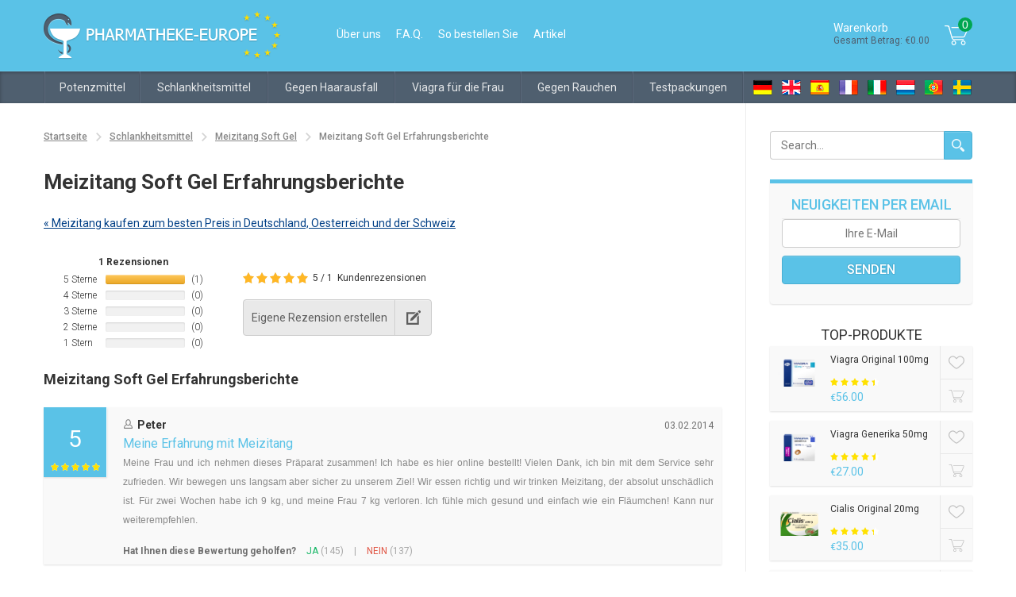

--- FILE ---
content_type: text/html; charset=UTF-8
request_url: https://www.pharmatheke-europe.com/de/meizitang-erfahrungen
body_size: 7136
content:
<!DOCTYPE html>
<!--[if lt IE 7 ]><html lang="de" class="ie ie6 lt-ie7 lt-ie8 lt-ie9 no-js"><![endif]-->
<!--[if IE 7 ]><html lang="de" class="ie ie7 lt-ie8 lt-ie9 no-js"><![endif]-->
<!--[if IE 8 ]><html lang="de" class="ie ie8 lt-ie9 no-js"><![endif]-->
<!--[if IE 9 ]><html lang="de" class="ie ie9 lt-ie10 no-js"><![endif]-->
<!--[if (gte IE 10)|!(IE)]<!--><html lang="en" class="no-js"  prefix="og: http://ogp.me/ns# fb: http://ogp.me/ns/fb#" ><!--<![endif]-->
<head>
    <meta name="google-site-verification" content="ZhBEZZ4HiNzjpBjrAFsQLfktE8HoPqJJNzAJS3D6LHY" />
    <meta charset="utf-8">
    <title>Meizitang Erfahrungsberichte, Erfahrungen und Meinungen</title>
    <link rel="preload" href="https://cdnjs.cloudflare.com/ajax/libs/font-awesome/5.13.1/css/all.min.css" as="style">
    <link rel="preload" href="/assets/jquery-ui/css/smoothness/jquery-ui-1.9.2.min.css" as="style">
    <link rel="preload" href="/css/slider.css?v=3.4" as="style">
    <link rel="preload" href="/css/style.css?v=3.4" as="style">
    <link rel="preload" href="/css/custom.css" as="style">

    <link rel="preload" href="/css/responsive.css?v=3.4" as="style">
    <link rel="preload" href="/js/jquery-1.11.1.min.js" as="script">
            <meta name="description" content="Meizitang Erfahrungenberichte helfen Ihnen Entscheidungen einfacher zu treffen. Lesen Sie hier Meizitang Erfahrungen und Meiungen">
                <meta name="keywords" content="Meizitang Erfahrungsberichte,Meizitang Erfahrungen,Meizitang Meinungen,">
                    <link rel="canonical" href="https://www.pharmatheke-europe.com/de/meizitang-erfahrungen">
        <meta name="viewport" content="width=device-width, initial-scale=1.0">
    <link rel="shortcut icon" href="/favicon.ico">
    <link rel="stylesheet" href="https://cdnjs.cloudflare.com/ajax/libs/font-awesome/5.13.1/css/all.min.css">
        <link rel="stylesheet" href="/assets/jquery-ui/css/smoothness/jquery-ui-1.9.2.min.css">
    <link rel="stylesheet" href="/css/slider.css?v=3.4">
    <link rel="stylesheet" href="/css/style.css?v=3.4">
    <link rel="stylesheet" href="/css/responsive.css?v=3.4">
    <link rel="stylesheet" href="/css/custom.css">
    <!--[if IE]>
    <meta http-equiv="X-UA-Compatible" content="IE=edge">
    <script src="/js/html5.js"></script>
    <script src="/js/respond.js"></script>
    <![endif]-->

    <style>.ui-autocomplete {z-index: 5 !important;}</style>
                    
        <script src="/js/jquery-1.11.1.min.js"></script>
    <script src="/js/modernizr-svg.js"></script>
</head>
<body itemscope itemtype="http://schema.org/WebPage">

    <!-- Google Tag Manager -->
    <noscript><iframe src="//www.googletagmanager.com/ns.html?id=GTM-KKPKK4"
                      height="0" width="0" style="display:none;visibility:hidden"></iframe></noscript>
    <script>(function(w,d,s,l,i){w[l]=w[l]||[];w[l].push({'gtm.start':
            new Date().getTime(),event:'gtm.js'});var f=d.getElementsByTagName(s)[0],
            j=d.createElement(s),dl=l!='dataLayer'?'&l='+l:'';j.async=true;j.src=
            '//www.googletagmanager.com/gtm.js?id='+i+dl;f.parentNode.insertBefore(j,f);
        })(window,document,'script','dataLayer','GTM-KKPKK4');</script>
    <!-- End Google Tag Manager -->
<div class="main-container">
    <header class="header">
        <div class="logo-topMenu-basket">
            <div class="inner-block">
                <div class="logo-topMenu">
                    <span class="triggerTopMenu"></span>
                    <a class="logo mob-hide" href="/">
                        <img src="/images/logo.png" alt="sicher und diskret pharmatheke-europe.com" width="299" height="61"/>
                    </a>
                    <a class="logo mob-show" href="/">
                        <img src="/images/footer-logo.png" alt="sicher und diskret pharmatheke-europe.com" width="270" height="55"/>
                    </a>
                    <ul class="topMenu">
                                                <li><a class=""
                               href="/de/ueber-uns.html">Über uns</a></li>
                      
                        <li><a class=""
                               href="/de/fragen-und-antworten.html">F.A.Q.</a></li>

                        <li><a class=""
                               href="/de/So-bestellen-Sie.html">So bestellen Sie</a></li>
                        <li><a class=""
                               href="/articles">Artikel</a></li>
                    </ul>
                </div>
                                <div class="basket-container">
                    <div class="header-basket">
                        <div class="left-basket-text">
                            Warenkorb                            <span>Gesamt Betrag:
                                €0.00</span>
                        </div>
                        <div class="right-basket-icon">
                            <svg xmlns="http://www.w3.org/2000/svg" width="30px" height="25px" version="1.1" viewBox="0 0 1000 830">
                                <path fill="#ffffff" d="M990 162c-22,47 -119,275 -133,296 -1,3 -2,5 -4,8 -13,22 -26,39 -74,39l-450 0c10,29 29,65 70,65l390 0c11,0 21,9 21,21 0,12 -10,21 -21,21l-390 0c-57,0 -100,-46 -115,-116 -9,-39 -115,-396 -122,-424 -8,-17 -27,-30 -45,-30l-96 0c-12,0 -21,-10 -21,-21 0,-12 9,-21 21,-21l96 0c35,0 69,2 84,36 0,1 0,2 1,3 4,15 91,329 116,424l461 0c27,0 30,-5 38,-19 2,-2 3,-5 5,-8 13,-20 109,-246 130,-290 8,-23 7,-36 4,-39 -1,-2 -6,-4 -13,-4 -45,1 -618,0 -638,0 -11,0 -20,-9 -20,-21 0,-12 9,-21 20,-21l0 0c5,0 593,1 638,0 27,0 41,12 48,22 12,18 12,45 -1,79l0 0zm-602 471l0 0c54,0 98,44 98,99 0,54 -44,98 -98,98 -53,0 -97,-44 -97,-98 0,-55 44,-99 97,-99zm0 157l0 0c32,0 58,-26 58,-58 0,-32 -26,-58 -58,-58 -31,0 -57,26 -57,58 0,32 26,58 57,58zm397 -157l0 0c53,0 97,44 97,99 0,54 -44,98 -97,98 -54,0 -98,-44 -98,-98 0,-55 44,-99 98,-99zm0 157l0 0c31,0 57,-26 57,-58 0,-32 -26,-58 -57,-58 -32,0 -58,26 -58,58 0,32 26,58 58,58z"/>
                            </svg>
                            <span class="count-prod">0</span>
                        </div>
                    </div>
                    <div class="body-basket">
                        <div class="body-basket-inner">
                                                            <div class="basket-empty">
                                    <div class="basket-total-price">
                                        <span>kein Produkt im Warenkorb</span>
                                    </div>
                                </div>
                                                    </div>
                    </div>
                </div>
                <div class="category-trigger">Catalog <span class="white-arrow down"></span></div>
                <span class="clr"></span>
            </div>
        </div>
        <div class="navMenu-lang">
            <div class="inner-block">
                <nav class="nav-container">
                    <ul class="navMenu">
                        <li class="search">
                            <form id="mob_search_form" class="table-form" action="/search" method="get">
                                <div class="input-cell">
                                    <input type="text" name="q" placeholder="Search...">
                                </div>
                                <div class="btn-cell">
                                    <button class="btn btn-blue search" type="submit"></button>
                                </div>
                            </form>
                        </li>
                                    <li>
            <a href="/de/potenzmittel-rezeptfrei-kaufen.html">Potenzmittel</a>
                            <span class="white-arrow down"></span>
                <div class="subMenuContainer">
                    <div class="innerSubMenu three">
                        <ul class="subMenu">
                                                            <li><a href="/de/potenzmittel/viagra-marke-online-kaufen.html">Viagra Original</a></li>
                                                            <li><a href="/de/potenzmittel/viagra-generika-online-kaufen.html">Viagra Generika</a></li>
                                                            <li><a href="/de/potenzmittel/viagra-soft-tabs-online-kaufen.html">Viagra Soft Tabs</a></li>
                                                            <li><a href="/de/cialis-kaufen-ohne-rezept.html">Cialis Original</a></li>
                                                            <li><a href="/de/potenzmittel/cialis-generika-online-kaufen.html">Cialis Generika</a></li>
                                                            <li><a href="/de/potenzmittel/cialis-soft-tabs-online-kaufen.html">Cialis Soft Tabs</a></li>
                                                            <li><a href="/de/potenzmittel/levitra-marke-online-kaufen.html">Levitra Original</a></li>
                                                            <li><a href="/de/levitra-generika-kaufen.html">Levitra Generika</a></li>
                                                            <li><a href="/de/levitra-soft-tabs-online.html">Levitra Soft Tabs</a></li>
                                                            <li><a href="/super-vidalista-kaufen">Super Vidalista</a></li>
                                                            <li><a href="/de/potenzmittel/viagra-strips-genegra-online-kaufen.html">Viagra Strips</a></li>
                                                            <li><a href="/de/potenzmittel/tastylia-strips-cialia-online-kaufen.html">Tastylia Strips</a></li>
                                                            <li><a href="/de/potenzmittel/original-kamagra-100mg-rezeptfrei-kaufen.html">Kamagra</a></li>
                                                            <li><a href="/de/super-kamagra-online-kaufen.html">Super Kamagra</a></li>
                                                            <li><a href="/de/kamagra-soft-tabs-bestellen.html">Kamagra Soft Tabs</a></li>
                                                            <li><a href="/de/potenzmittel/kamagra-oral-jelly-online-kaufen.html">Kamagra Oral Jelly</a></li>
                                                            <li><a href="/de/potenzmittel/kamagra-brause-tabletten-online-kaufen.html">Kamagra Brausetabletten</a></li>
                                                            <li><a href="/de/potenzmittel-apcalis-sx-oral-jelly.html">Apcalis SX Oral Jelly</a></li>
                                                            <li><a href="/de/priligy-generika-dapoxetin-online-bestellen.html">Priligy Generika Dapoxetine</a></li>
                                                            <li><a href="/de/valif-oral-jelly-bestellen.html">Valif Oral Jelly</a></li>
                                                            <li><a href="/de/sildalist-120mg-kaufen.html">Sildalist-120mg</a></li>
                                                    </ul>
                    </div>
                </div>
                    </li>
            <li>
            <a href="/de/Schlankheitsmittel.html">Schlankheitsmittel</a>
                            <span class="white-arrow down"></span>
                <div class="subMenuContainer">
                    <div class="innerSubMenu ">
                        <ul class="subMenu">
                                                            <li><a href="/de/lida-daidaihua-kaufen.html">Lida Daidaihua</a></li>
                                                            <li><a href="/de/xenical-generika.html">Xenical Generika</a></li>
                                                            <li><a href="/de/xenical.html">Xenical</a></li>
                                                            <li><a href="/de/meizitang-bestellen.html">Meizitang Soft Gel</a></li>
                                                            <li><a href="/de/slimex-kaufen.html">Slimex</a></li>
                                                    </ul>
                    </div>
                </div>
                    </li>
            <li>
            <a href="/de/Gegen-Haarausfall.html">Gegen Haarausfall</a>
                            <span class="white-arrow down"></span>
                <div class="subMenuContainer">
                    <div class="innerSubMenu ">
                        <ul class="subMenu">
                                                            <li><a href="/de/gegen-haarausfall/propecia-generika-finasterid-online-kaufen.html">Propecia Generika</a></li>
                                                    </ul>
                    </div>
                </div>
                    </li>
            <li>
            <a href="/de/viagra-fuer-die-frau.html">Viagra für die Frau</a>
                            <span class="white-arrow down"></span>
                <div class="subMenuContainer">
                    <div class="innerSubMenu ">
                        <ul class="subMenu">
                                                            <li><a href="/de/erektionsmittel-fuer-frauen/lovegra-online-bestellen.html">Lovegra - Viagra für die Frau</a></li>
                                                            <li><a href="/de/lovegra-oral-jelly-kaufen.html">Lovegra Oral Jelly</a></li>
                                                    </ul>
                    </div>
                </div>
                    </li>
            <li>
            <a href="/de/Gegen-Rauchen.html">Gegen Rauchen</a>
                            <span class="white-arrow down"></span>
                <div class="subMenuContainer">
                    <div class="innerSubMenu ">
                        <ul class="subMenu">
                                                            <li><a href="/de/gegen-rauchen/zyban-generika-bupropion-online-kaufen.html">Zyban Generika</a></li>
                                                    </ul>
                    </div>
                </div>
                    </li>
            <li>
            <a href="/de/Potenzmittel-Kombi-Packungen.html">Testpackungen</a>
                            <span class="white-arrow down"></span>
                <div class="subMenuContainer">
                    <div class="innerSubMenu ">
                        <ul class="subMenu">
                                                            <li><a href="/de/generika-potenzmittel-testpackungen.html">Generika Testpakete</a></li>
                                                            <li><a href="/de/testpackete-fur-marken-potenzmittel.html">Original Testpakete</a></li>
                                                    </ul>
                    </div>
                </div>
                    </li>
                        </ul>
                </nav>
                <ul class="top-lang">
                                            <li><a class="de"
                               title="Deutch"
                               href="/"></a></li>
                                            <li><a class="en"
                               title="English"
                               href="/en/"></a></li>
                                            <li><a class="es"
                               title="Spanish"
                               href="/es/"></a></li>
                                            <li><a class="fr"
                               title="French"
                               href="/fr/"></a></li>
                                            <li><a class="it"
                               title="Italian"
                               href="/it/"></a></li>
                                            <li><a class="nl"
                               title="Netherlands"
                               href="/nl/"></a></li>
                                            <li><a class="pt"
                               title="Portugal"
                               href="/pt/"></a></li>
                                            <li><a class="sv"
                               title="Svenska"
                               href="/sv/"></a></li>
                                    </ul>
                <span class="clr"></span>
            </div>
        </div>
    </header>
    <div class="container">
        <div class="inner-block">
            <div class="content-block">
    <ul class="breadcrumbs">
        <li><a href="/">Startseite</a></li>
                    <li><a href="https://www.pharmatheke-europe.com/de/Schlankheitsmittel.html">Schlankheitsmittel</a></li>
                    <li><a href="https://www.pharmatheke-europe.com/de/meizitang-bestellen.html">Meizitang Soft Gel</a></li>
                <li>Meizitang Soft Gel Erfahrungsberichte</li>
    </ul>
    <div class="review">
        <h1>Meizitang Soft Gel Erfahrungsberichte</h1>
        <a href="/de/meizitang-bestellen.html">« Meizitang kaufen zum besten Preis in Deutschland, Oesterreich und der Schweiz</a>
        <div></div>
        <div class="rating-info">
            <div class="rating-statistic">
                <div class="statistic-title">1 Rezensionen</div>
                <div class="five-review">
                                            <div class="five-review-item">
                            <span class="review-estimate">5 Sterne</span>
                            <span class="review-progress">
                                <span class="review-progress-bar"
                                      style="width: 100%;"></span>
                            </span>
                            <span class="review-count">(1)</span>
                        </div>
                                            <div class="five-review-item">
                            <span class="review-estimate">4 Sterne</span>
                            <span class="review-progress">
                                <span class="review-progress-bar"
                                      style="width: 0%;"></span>
                            </span>
                            <span class="review-count">(0)</span>
                        </div>
                                            <div class="five-review-item">
                            <span class="review-estimate">3 Sterne</span>
                            <span class="review-progress">
                                <span class="review-progress-bar"
                                      style="width: 0%;"></span>
                            </span>
                            <span class="review-count">(0)</span>
                        </div>
                                            <div class="five-review-item">
                            <span class="review-estimate">2 Sterne</span>
                            <span class="review-progress">
                                <span class="review-progress-bar"
                                      style="width: 0%;"></span>
                            </span>
                            <span class="review-count">(0)</span>
                        </div>
                                            <div class="five-review-item">
                            <span class="review-estimate">1 Stern</span>
                            <span class="review-progress">
                                <span class="review-progress-bar"
                                      style="width: 0%;"></span>
                            </span>
                            <span class="review-count">(0)</span>
                        </div>
                                    </div>
            </div>
            <div class="rating-total-btn">
                <div class="ratingStarBlockBig">
                    <div class="ratingStarBig" style="width: 100%;"></div>
                </div>
                5 / 1                <a class="linkReview" href="javascript:void(0);"
                   onclick="scrollToElement('#reviews_list')">Kundenrezensionen</a>
                <span class="clr"></span>
                <a class="btn btn-large create" href="javascript:void(0);"
                   onclick="scrollToElement('#add-review')">Eigene Rezension erstellen</a>
            </div>
        </div>
        <h3 id="reviews_list" class="h3">Meizitang Soft Gel Erfahrungsberichte</h3>
                                            <div class="review-item review review212"
                            >
                            <div class="review-item-rating">
                                                                    <div class="review-itemRatingBlock">
                                        <div class="total-rating">5</div>
                                        <div class="ratingStarBlock">
                                            <div class="ratingStar" style="width: 100%;"></div>
                                        </div>
                                    </div>
                                                            </div>
                            <div class="review-item-info">
                                <div class="review-item-infoTop">
                                    <div class="review-item-infoLeft">
                                        <span class="userReview">Peter</span>
                                                                                    <span class="themeReview">Meine Erfahrung mit Meizitang</span>
                                                                            </div>
                                    <div class="review-item-infoRight show">
                                        <span class="dataReview">03.02.2014</span>
                                    </div>
                                </div>
                                <div class="review-item-infoMiddle">
                                                                        <p>
                                        Meine Frau und ich nehmen dieses Präparat zusammen! Ich habe es hier online bestellt! Vielen Dank, ich bin mit dem Service sehr zufrieden. Wir bewegen uns langsam aber sicher zu unserem Ziel! Wir essen richtig und wir trinken Meizitang, der absolut unschädlich ist. Für zwei Wochen habe ich 9 kg, und meine Frau 7 kg verloren. Ich fühle mich gesund und einfach wie ein Fläumchen! Kann nur weiterempfehlen.                                                                            </p>
                                </div>
                                <div class="review-helpful">
                                    <span class="review-helpful-text">Hat Ihnen diese Bewertung geholfen?</span>
                                    <a class="green" href="javascript:void(0);"
                                       data-href="/likes/reviews"
                                       onclick="likes('212', true, this)">ja</a>
                                    <span class="count">(145)</span>
                                    <span class="divider">|</span>
                                    <a class="red" href="javascript:void(0);"
                                       data-href="/likes/reviews"
                                       onclick="likes('212', false, this)">nein</a>
                                    <span class="count">(137)</span>
                                </div>
                            </div>
                        </div>
                                    </div>
    <section class="block-wrapper" id="add-review">
        <h3 class="h3">Eigene Rezension erstellen</h3>
        <form id="review_form" class="review-form" action="" method="post">
            <input type="hidden" name="form_encrypt" value="d9e3ef1e7f7e603eae5fa0ccd6315733" /><input type="hidden" name="form_index" value="1" />                        <input type="hidden" name="parent_id" value="0" />
            <div class="form-group">
                <label>Rezension abgeben</label>
                <div class="input-icon-block">
                                        <label class="input-icon email "
                           for="review-email"></label>
                    <input type="email" name="email" value=""
                           class=""
                           id="review-email" placeholder="Email">
                </div>
            </div>
            <div class="form-group">
                <div class="input-icon-block">
                                        <label class="input-icon user "
                           for="review-name"></label>
                    <input type="text" name="name" value=""
                           class=""
                           id="review-name" placeholder="Name">
                </div>
            </div>
            <div class="form-group">
                <div class="input-icon-block">
                                        <label class="input-icon thema "
                           for="review-thema"></label>
                    <input type="text" name="subject" value=""
                           class=""
                           id="review-thema" placeholder="Thema">
                </div>
            </div>
            <div class="form-rating">
                <label>Bewertung abgeben:</label>
                <div class="give-appraisal">
                    <div class="appraisal-item">
                        <span>Webseitenfreundlichkeit</span>
                                                <div id="score1"></div>
                        <input type="hidden" name="score1" value="" />
                    </div>
                    <div class="appraisal-item">
                        <span>Versand Zufriedenheit</span>
                                                <div id="score2"></div>
                        <input type="hidden" name="score2" value="" />
                    </div>
                    <div class="appraisal-item">
                        <span>Preis / Leistung</span>
                                                <div id="score3"></div>
                        <input type="hidden" name="score3" value="" />
                    </div>
                    <div class="appraisal-item">
                        <span>Empfehlung</span>
                                                <div id="score4"></div>
                        <input type="hidden" name="score4" value="" />
                    </div>
                </div>
            </div>
            <div class="form-textarea">
                <label for="review-text">Kundenkommentar:</label>
                                <textarea name="content"
                          class=""
                          id="review-text"></textarea>
            </div>
                        <div class="form-btn">
                <button class="btn btn-blue btn-large" type="submit">Rezension abschicken</button>
            </div>
        </form>
    </section>
    <div class="banner-img mob-show"><img src="/images/ssl256.png" alt="" width="253" height="61"></div>
</div>
<script type="text/javascript">
    window.alreadyUnlikedMess = 'Sorry, but you already unlike this review!';
</script>
<script type="text/javascript" src="/assets/jquery.cookie.js"></script>
<script type="text/javascript" src="/js/product/reviews.js"></script>            <div class="rightSidebar">
            <form id="rightside_search_form" class="table-form"
              method="get" action="/search">
            <div class="input-cell">
                <input type="text" name="q" placeholder="Search...">
            </div>
            <div class="btn-cell">
                <button class="btn btn-blue search" type="submit"></button>
            </div>
        </form>
                                <form id="rightsideSubscribe" class="subscribe-form" action="/subscribe" method="post">
            <input type="hidden" name="form_encrypt" value="5c474e1a3ea2ba3aa86f281f0164b555" /><input type="hidden" name="form_index" value="2" />            <div class="subscribe-title">Neuigkeiten per Email</div>
            <input type="email" name="email" placeholder="Ihre E-Mail"/>
            <input class="btn btn-blue" type="submit" name="subscribe-btn" value="Senden"/>
        </form>
        <div class="top-products">
            <div class="h3">Top-Produkte</div>
                            <div class="top-products-item">
                    <div class="top-products-img">
                        <a href="/de/potenzmittel/viagra-marke-online-kaufen.html"><img
                                src="https://www.pharmatheke-europe.com/upload/images/Viagra-Original/Viagra_Origina_269x182.png" alt="" title=""
                                width="60" height="60"/></a>
                    </div>
                    <div class="top-products-info">
                        <div class="top-products-title">Viagra Original                            100mg</div>
                        <div class="ratingStarBlock">
                            <div class="ratingStar"
                                 style="width: 90%;"
                                 title="4.5"></div>
                        </div>
                        <div class="top-products-price">
                            <span class="euro">€</span>56.00</div>
                    </div>
                    <div class="top-products-nav">
                        <div class="favorite-prod"
                             onclick="likeProduct('18', this)"
                             data-href="">
                            <span></span>
                        </div>
                        <div class="buy-prod" onclick="location.href='/de/potenzmittel/viagra-marke-online-kaufen.html'">
                            <span></span>
                        </div>
                    </div>
                </div>
                            <div class="top-products-item">
                    <div class="top-products-img">
                        <a href="/de/potenzmittel/viagra-generika-online-kaufen.html"><img
                                src="https://www.pharmatheke-europe.com/upload/images/Viagra-Generika/Viagra_Generika_269x182.png" alt="" title=""
                                width="60" height="60"/></a>
                    </div>
                    <div class="top-products-info">
                        <div class="top-products-title">Viagra Generika                            50mg</div>
                        <div class="ratingStarBlock">
                            <div class="ratingStar"
                                 style="width: 92%;"
                                 title="4.6"></div>
                        </div>
                        <div class="top-products-price">
                            <span class="euro">€</span>27.00</div>
                    </div>
                    <div class="top-products-nav">
                        <div class="favorite-prod"
                             onclick="likeProduct('19', this)"
                             data-href="">
                            <span></span>
                        </div>
                        <div class="buy-prod" onclick="location.href='/de/potenzmittel/viagra-generika-online-kaufen.html'">
                            <span></span>
                        </div>
                    </div>
                </div>
                            <div class="top-products-item">
                    <div class="top-products-img">
                        <a href="/de/cialis-kaufen-ohne-rezept.html"><img
                                src="https://www.pharmatheke-europe.com/upload/images/Cialis-Original/Cialis_Original_269x182.png" alt="" title=""
                                width="60" height="60"/></a>
                    </div>
                    <div class="top-products-info">
                        <div class="top-products-title">Cialis Original                            20mg</div>
                        <div class="ratingStarBlock">
                            <div class="ratingStar"
                                 style="width: 88%;"
                                 title="4.4"></div>
                        </div>
                        <div class="top-products-price">
                            <span class="euro">€</span>35.00</div>
                    </div>
                    <div class="top-products-nav">
                        <div class="favorite-prod"
                             onclick="likeProduct('22', this)"
                             data-href="">
                            <span></span>
                        </div>
                        <div class="buy-prod" onclick="location.href='/de/cialis-kaufen-ohne-rezept.html'">
                            <span></span>
                        </div>
                    </div>
                </div>
                            <div class="top-products-item">
                    <div class="top-products-img">
                        <a href="/de/potenzmittel/cialis-generika-online-kaufen.html"><img
                                src="https://www.pharmatheke-europe.com/upload/images/Cialis-Generika/Cialis-Generika.png" alt="Cialis generika" title="Cialis generika"
                                width="60" height="60"/></a>
                    </div>
                    <div class="top-products-info">
                        <div class="top-products-title">Cialis Generika                            10mg</div>
                        <div class="ratingStarBlock">
                            <div class="ratingStar"
                                 style="width: 88%;"
                                 title="4.4"></div>
                        </div>
                        <div class="top-products-price">
                            <span class="euro">€</span>39.00</div>
                    </div>
                    <div class="top-products-nav">
                        <div class="favorite-prod"
                             onclick="likeProduct('23', this)"
                             data-href="">
                            <span></span>
                        </div>
                        <div class="buy-prod" onclick="location.href='/de/potenzmittel/cialis-generika-online-kaufen.html'">
                            <span></span>
                        </div>
                    </div>
                </div>
                    </div>
        <div class="followUs">
            <div class="followText"><span></span></div>
            <ul>
                <li class="facebook">
                    <a href="#">
                        <span class="circle"></span>
                        <span class="count">Facebook</span>
                    </a>
                </li>
                <li class="twitter">
                    <a href="#">
                        <span class="circle"></span>
                        <span class="count">Twitter</span>
                    </a>
                </li>
                <li class="google-plus">
                    <a href="#">
                        <span class="circle"></span>
                        <span class="count">Google +</span>
                    </a>
                </li>
            </ul>
        </div>
        <div class="banner-img"><img src="/images/garanty100.png" alt="" width="200" height="171"/></div>
    <div class="banner-img"><img src="/images/ssl256.png" alt="" width="253" height="61"/></div>
</div>        </div>
    </div>
    <div class="bg-black"></div>
</div>
<footer class="footer">
    <div class="footer-container">
        <div class="inner-block">
            <div class="footer-main">

                <div class="footer-block nav">
                    <div class="h3">Navigation</div>
                    <ul>
                        <li><a href="/">Startseite</a></li>
                        <li><a href="/de/ueber-uns.html">Über uns</a></li>

                        <li><a href="/cart">Warenkorb</a></li>
                        <li><a href="/de/fragen-und-antworten.html">F.A.Q.</a></li>
                        
                        <li><a href="/de/So-bestellen-Sie.html">So bestellen Sie</a></li>
                    </ul>
                </div>
                <div class="footer-block inform">
                    <div class="h3">Nützliche Informationen</div>
                    <ul>
                        <li><a href="/de/lieferkonditionen.html">Lieferkonditionen</a></li>
                        <li><a href="/de/rueckerstattung.html">Rückerstattung</a></li>
                        <li><a href="/de/haftung.html">AGB</a></li>
                        <li><a href="/de/datenschutz.html">Datenschutz</a></li>
                        <li><a href="/de/impressum.html">Impressum</a></li>
                        <li><a href="/de/garantie.html">Garantie</a></li>
                    </ul>
                </div>
                <form id="footerSubscribe" class="footer-block subscribe"
                      action="/subscribe" method="post">
                    <input type="hidden" name="form_encrypt" value="b11871d9de1c4c7aea78861dc169ea15" /><input type="hidden" name="form_index" value="3" />                    <div class="h3">Neuigkeiten per Email</div>
                    <div class="footer-form">
                        <div class="footer-input">
                            <input type="email" name="email" placeholder="Ihre E-Mail"/>
                        </div>
                        <div class="footer-btn">
                            <input class="btn btn-blue" type="submit" name="footer-submit" value=""/>
                        </div>
                    </div>
                    <div class="notice"></div>
                </form>
            </div>
            <div class="pay-deliv-flag">
                <ul class="card-icon color-image">
                    <li class="mc"></li>
                    <li class="visa"></li>
                                        <li class="bitcoin"></li>
                    <li class="paypal"></li>
                                    </ul>
                <ul class="delivery-icon">
                    <li class="dp"></li>
                    <li class="ems"></li>
                    <li class="ups"></li>
                    <li class="rm"></li>
                    <li class="correos"></li>
                </ul>
                <div class="footer-flag">
                    <span class="lang-text"></span>
                    <ul class="footer-lang">
                                                    <li><a class="de"
                                   title="Deutch"
                                   href="/"></a></li>
                                                    <li><a class="en"
                                   title="English"
                                   href="/en/"></a></li>
                                                    <li><a class="es"
                                   title="Spanish"
                                   href="/es/"></a></li>
                                                    <li><a class="fr"
                                   title="French"
                                   href="/fr/"></a></li>
                                                    <li><a class="it"
                                   title="Italian"
                                   href="/it/"></a></li>
                                                    <li><a class="nl"
                                   title="Netherlands"
                                   href="/nl/"></a></li>
                                                    <li><a class="pt"
                                   title="Portugal"
                                   href="/pt/"></a></li>
                                                    <li><a class="sv"
                                   title="Svenska"
                                   href="/sv/"></a></li>
                                            </ul>
                </div>
            </div>
        </div>
    </div>
    <div class="copy-container">
        <div class="inner-block">
            <div class="copy">Urheberrecht &copy; 2026                <a class="link" href="/" >www.pharmatheke-europe.com</a>
                <span class="copy-rights">Alle Rechte vorbehalten</span>
            </div>
            <a class="copyscape" rel="nofollow" href="http://www.copyscape.com/">
                <img src="/images/cs-wh-234x16.gif"
                     alt="page protected by COPYSCAPE do not copy"
                     width="234" height="16"
                     title="Do not copy content from the page. Plagiarism will be detected by Copyscape."/>
            </a>
        </div>
    </div>
</footer>
<div id="topcontrol">
    <div class="btn btn-special"></div>
</div>
<div id="progressbar" class="preloader"></div>
<script type="text/javascript">
    window.valsPHP = {
        raty: {
            path : "/images",
            hints : [
                "Bad (1)",
                "Poor (2)",
                "Regular (3)",
                "Good (4)",
                "Gorgeous (5)"
            ],
            cancelHint : "Cancel",
            noRatedMsg : "Not rated yet!"
        }
    };
</script>



<script src="/assets/jquery-ui/jquery-ui-1.9.2.min.js"></script>
<script src="/assets/jquery.validate.min.js"></script>
<script src="/js/main.js"></script>
<script src="/js/btn_scroll_to_top.js"></script>
<script src="/js/device.js"></script>
<script src="/js/formstyler.js"></script>
<script src="/js/raty.js"></script>
<script src="/js/bxslider.js"></script>
<script src="https://cdn.jsdelivr.net/npm/slick-carousel@1.8.1/slick/slick.min.js"></script>
<script src="/js/common.js"></script>
<script src="/js/script.js"></script>

<script type="text/javascript">
    jQuery.ajax({
        url: '/interspire/send',
        type: "get"
    });
</script>
    </body>
</html>


--- FILE ---
content_type: text/css
request_url: https://www.pharmatheke-europe.com/css/style.css?v=3.4
body_size: 71463
content:
@charset "UTF-8";
@import url('https://fonts.googleapis.com/css2?family=Roboto:wght@300;400;500;700&display=swap');
html{font-family:sans-serif;-ms-text-size-adjust:100%;-webkit-text-size-adjust:100%;}
body{margin:0;}
article,aside,details,figcaption,figure,footer,header,hgroup,main,menu,nav,section,summary{display:block;}
audio,canvas,progress,video{display:inline-block;vertical-align:baseline;}
audio:not([controls]){display:none;height:0;}
[hidden],template{display:none;}
a{background-color:transparent;}
a:active,a:hover{outline:0;}
abbr[title]{border-bottom:1px dotted;}
b,strong{font-weight:bold;}
dfn{font-style:italic;}
h1{font-size:2em;margin:0.67em 0;}
mark{background:#ff0;color:#000;}
small{font-size:80%;}
sub,sup{font-size:75%;line-height:0;position:relative;vertical-align:baseline;}
sup{top:-0.5em;}
sub{bottom:-0.25em;}
img{border:0;}
svg:not(:root){overflow:hidden;}
figure{margin:1em 40px;}
hr{-moz-box-sizing:content-box;box-sizing:content-box;height:0;}
pre{overflow:auto;}
code,kbd,pre,samp{font-family:monospace,monospace;font-size:1em;}
button,input,optgroup,select,textarea{color:inherit;font:inherit;margin:0;}
button{overflow:visible;}
button,select{text-transform:none;}
button,html input[type="button"],input[type="reset"],input[type="submit"]{-webkit-appearance:button;cursor:pointer;}
button[disabled],html input[disabled]{cursor:default;}
button::-moz-focus-inner,input::-moz-focus-inner{border:0;padding:0;}
input{line-height:normal;}
input[type="checkbox"],input[type="radio"]{box-sizing:border-box;padding:0;}
input[type="number"]::-webkit-inner-spin-button,input[type="number"]::-webkit-outer-spin-button{height:auto;}
input[type="search"]{-webkit-appearance:textfield;-moz-box-sizing:content-box;-webkit-box-sizing:content-box;box-sizing:content-box;}
input[type="search"]::-webkit-search-cancel-button,input[type="search"]::-webkit-search-decoration{-webkit-appearance:none;}
fieldset{border:1px solid #c0c0c0;margin:0 2px;padding:0.35em 0.625em 0.75em;}
legend{border:0;padding:0;}
textarea{overflow:auto;}
optgroup{font-weight:bold;}
table{border-collapse:collapse;border-spacing:0;}
td,th{padding:0;}
label{cursor:pointer;}
:focus{outline:0;}
input[type="text"],input[type="password"],input[type="email"],input[type="search"],input[type="number"],input[type="tel"],textarea{-webkit-appearance:none;-moz-box-shadow:0;-webkit-box-shadow:0;box-shadow:0;-moz-border-radius:0;-webkit-border-radius:0;border-radius:0;-webkit-appearance:none;}
input[placeholder],input::-moz-placeholder,input:-moz-placeholder,input:-ms-input-placeholder{text-overflow:ellipsis;}
input::-moz-placeholder{text-overflow:ellipsis;}
input:-moz-placeholder{text-overflow:ellipsis;}
input:-ms-input-placeholder{text-overflow:ellipsis;}
html,body{height:100%;}
body{background-color:#ffffff;color:#333333;font:normal 14px/24px 'Roboto',sans-serif;min-width:320px;}
h1,.h1,h2,.h2,h3,.h3,h4,.h4,h5,.h5,h6,.h6{font-weight:bold;line-height:normal;margin:0 0 25px 0;text-transform:none;color:#333333;}
h1,.h1{font-size:26px;}
h2,.h2{font-size:24px;}
h3,.h3{font-size:20px;}
h4,.h4{font-size:16px;}
h5,.h5{font-size:14px;}
h6,.h6{font-size:12px;}
p,.paragraph{margin:0 0 20px 0;color:#333333;font:normal 14px/24px Arial,san-serif;text-align:justify;}
a{font-size:14px;line-height:24px;color:#003f86;text-decoration:underline;-moz-transition:0.2s;-o-transition:0.2s;-webkit-transition:0.2s;transition:0.2s;}
a:hover{color:#5ac2e7;text-decoration:none;}
table{width:100%;border-collapse:collapse;}
.nav,.reset-ul,.topMenu,.basket-list,.navMenu,.subMenu,.top-lang,.footer-lang,.breadcrumbs,.categ-brand-icon,.list-shipping-method,.carousel-thumbnail-container .carousel-container,.recently-viewed .slider-recently-viewed,.checkout-steps,.followUs ul,.list-konto,.footer-main ul,.card-icon,.delivery-icon,.search-prod-list,.social-button{margin:0;padding:0;list-style:none;}
.nav-tabs{overflow:hidden;width:auto;padding-right:54px;margin-bottom:-1px;display:block;}
.nav-tabs li{float:left;color:#333333;background-color:transparent;border:1px solid transparent;border-bottom:0;margin-right:1px;-moz-border-radius:4px 4px 0 0;-webkit-border-radius:4px;border-radius:4px 4px 0 0;}
.nav-tabs li.active,.nav-tabs li:hover{background-color:#ffffff;border-color:#e4e4e4;}
.nav-tabs li.active a,.nav-tabs li:hover a{color:#1bb869;text-decoration:none;}
.nav-tabs a{color:#333333;text-decoration:underline;font-size:14px;font-weight:bold;display:block;text-align:center;padding:3px 15px;}
.tab-content .tab-pane{display:none;visibility:hidden;}
.tab-content .tab-pane.active{display:block;visibility:visible;}
.form-group,.form-textarea,.form-captcha,.form-btn,.form-rating{padding:4px;}
.form-group label,.form-textarea label,.form-captcha label,.form-btn label,.form-rating label{position:relative;display:block;color:#888888;font-weight:bold;}
.form-rating{margin:15px 0 10px 0;}
.form-group .input-icon-block,.form-textarea .input-icon-block{position:relative;}
.form-group .input-icon-block input[type="text"],.form-group .input-icon-block input[type="tel"],.form-group .input-icon-block input[type="email"],.form-group .input-icon-block input[type="password"],.form-textarea .input-icon-block input[type="text"],.form-textarea .input-icon-block input[type="email"],.form-textarea .input-icon-block input[type="password"]{padding-left:50px;}
.error{border:1px solid #e78073!important;-moz-box-shadow:0 0 5px rgba(225,87,70,0.5);-webkit-box-shadow:0 0 5px rgba(225,87,70,0.5);box-shadow:0 0 5px rgba(225,87,70,0.5);}
.input-icon{position:absolute!important;top:1px;left:1px;z-index:2;width:40px;height:40px;display:block;background:#d7d7d7 none no-repeat center center;border-right:1px solid #ffffff;-moz-border-radius:3px 0 0 3px;-webkit-border-radius:3px;border-radius:3px 0 0 3px;}
.input-icon.index3{z-index:4;}
.input-icon.focus{background-color:#5ac2e7;}
.input-icon.error{border:0!important;background-color:#e15746;}
.input-icon.card{width:59px;}
.input-icon.card span{margin:4px auto;-moz-box-shadow:0 1px 4px rgba(0,0,0,0.25);-webkit-box-shadow:0 1px 4px rgba(0,0,0,0.25);box-shadow:0 1px 4px rgba(0,0,0,0.25);}
.input-icon.email{background-image:url("[data-uri]");}
.input-icon.user{background-image:url("[data-uri]");}
.input-icon.thema{background-image:url("[data-uri]");}
.input-icon.pass{background-image:url("[data-uri]");}
.input-icon.street{background-image:url("[data-uri]");}
.input-icon.pzl{background-image:url("[data-uri]");}
.input-icon.ort{background-image:url("[data-uri]");}
.input-icon.land{background-image:url("[data-uri]");}
.input-icon.tel{background-image:url("[data-uri]");}
input[type="text"],input[type="tel"],input[type="email"],input[type="search"],input[type="password"],textarea{width:100%;max-width:296px;border:1px solid #CDCDCD;background-color:#ffffff;font-size:14px;line-height:24px;color:#6b6b6b;font-weight:normal;padding:8px 12px;-moz-border-radius:4px;-webkit-border-radius:4px;border-radius:4px;}
input[type="text"]:focus,input[type="tel"]:focus,input[type="email"]:focus,input[type="search"]:focus,input[type="password"]:focus,textarea:focus{outline:none;border:1px solid #a9ddf0;-moz-box-shadow:0 0 5px rgba(90,194,231,0.5);-webkit-box-shadow:0 0 5px rgba(90,194,231,0.5);box-shadow:0 0 5px rgba(90,194,231,0.5);}
textarea{min-height:160px;width:100%;max-width:588px;}
ul,ol{margin:0 0 20px 20px;padding:0 0 0 15px;list-style:outside url("../images/li-arrow1.png");}
ul li a,ol li a{color:#003f86;line-height:30px;display:inline-block;-moz-transition:none;-o-transition:none;-webkit-transition:none;transition:none;}
ul li a:hover,ol li a:hover{text-decoration:underline;color:#5ac2e7;}
img{max-width:100%;height:auto;vertical-align:middle;}
input:invalid{outline:none;-moz-box-shadow:0;-webkit-box-shadow:0;box-shadow:0;}
.clr{display:block;clear:both;zoom:1;}
.clr:after,.clr:before{content:'';display:block;clear:both;}
.reset-ul,.topMenu,.basket-list,.navMenu,.subMenu,.top-lang,.footer-lang,.breadcrumbs,.categ-brand-icon,.list-shipping-method,.carousel-thumbnail-container .carousel-container,.recently-viewed .slider-recently-viewed,.checkout-steps,.followUs ul,.list-konto,.footer-main ul,.card-icon,.delivery-icon{margin:0;padding:0;list-style:none;}
.border-box,input[type="text"],input[type="tel"],input[type="email"],input[type="search"],input[type="password"],textarea{-moz-box-sizing:border-box;-webkit-box-sizing:border-box;box-sizing:border-box;}
.custom-label{position:relative;overflow:hidden;min-height:24px;line-height:24px;min-width:24px;padding:3px;}
input[type="radio"].custom{filter:progid:DXImageTransform.Microsoft.Alpha(Opacity=0);opacity:0;visibility:hidden;width:20px;height:20px;position:absolute;top:0;left:0;z-index:1;}
input[type="radio"].custom+.customRadio{width:8px;height:8px;display:block;padding:4px;float:left;margin:0 12px 0 0;background-color:#f9f9f9;border:2px solid #d2d2d2;-moz-border-radius:50%;-webkit-border-radius:50%;border-radius:50%;}
input[type="radio"].custom+.customRadio span{width:8px;height:8px;display:none;background-color:#49aed2;-moz-border-radius:50%;-webkit-border-radius:50%;border-radius:50%;}
input[type="radio"].custom:checked+.customRadio{border:2px solid #7bceec;}
input[type="radio"].custom:checked+.customRadio span{display:block;}
input[type="checkbox"].custom{filter:progid:DXImageTransform.Microsoft.Alpha(Opacity=0);opacity:0;visibility:hidden;width:24px;height:24px;position:absolute;top:0;left:0;z-index:1;}
input[type="checkbox"].custom+.customCheckbox{width:24px;height:12px;display:block;padding:6px 0;float:left;margin:0 12px 0 0;background-color:#ffffff;border:1px solid #ededed;-moz-border-radius:4px;-webkit-border-radius:4px;border-radius:4px;}
input[type="checkbox"].custom+.customCheckbox span{width:16px;height:11px;margin:0 auto;display:none;background:url("[data-uri]") no-repeat center center;}
input[type="checkbox"].custom+.customCheckbox.focus,input[type="checkbox"].custom+.customCheckbox:focus,input[type="checkbox"].custom+.customCheckbox:hover{border:1px solid #a3d7ea;-moz-box-shadow:0 0 5px rgba(90,194,231,0.5);-webkit-box-shadow:0 0 5px rgba(90,194,231,0.5);box-shadow:0 0 5px rgba(90,194,231,0.5);}
input[type="checkbox"].custom:checked+.customCheckbox span{display:block;}
.btn{font:normal 14px/24px "Roboto",sans-serif;color:#5e5e5e;padding:2px 10px;display:inline-block;text-align:center;text-decoration:none;text-transform:uppercase;background-color:#e9e9e9;border:1px solid #cccccc;-moz-border-radius:4px;-webkit-border-radius:4px;border-radius:4px;-moz-box-shadow:inset 0 1px 0 rgba(255,255,255,0.2);-webkit-box-shadow:inset 0 1px 0 rgba(255,255,255,0.2);box-shadow:inset 0 1px 0 rgba(255,255,255,0.2);-moz-transition:0.2s;-o-transition:0.2s;-webkit-transition:0.2s;transition:0.2s;}
.btn:hover{color:#5e5e5e;background-color:#f4f3f3;}
.btn:after{display:none;border-left:1px solid #cccccc;-moz-box-shadow:inset 1px 0 0 rgba(255,255,255,0.2);-webkit-box-shadow:inset 1px 0 0 rgba(255,255,255,0.2);box-shadow:inset 1px 0 0 rgba(255,255,255,0.2);}
.btn:before{display:none;border-right:1px solid #cccccc;-moz-box-shadow:inset -1px 0 0 rgba(255,255,255,0.2);-webkit-box-shadow:inset -1px 0 0 rgba(255,255,255,0.2);box-shadow:inset -1px 0 0 rgba(255,255,255,0.2);}
.btn-orange{color:#ffffff;font-weight:500;text-transform:none;padding-left:7px;padding-right:7px;background-color:#e15746;border:1px solid #c54c3d;text-shadow:1px 0 rgba(197,76,61,0.5),1px 1px rgba(197,76,61,0.5),0 1px rgba(197,76,61,0.5),-1px 0 rgba(197,76,61,0.5),-1px -1px rgba(197,76,61,0.5),0 -1px rgba(197,76,61,0.5),-1px 1px rgba(197,76,61,0.5),1px -1px rgba(197,76,61,0.5);-moz-box-shadow:inset 0 1px 0 rgba(255,255,255,0.2);-webkit-box-shadow:inset 0 1px 0 rgba(255,255,255,0.2);box-shadow:inset 0 1px 0 rgba(255,255,255,0.2);}
.btn-orange:hover{color:#ffffff;background-color:#ea6353;}
.btn-orange:after{display:none;border-left:1px solid #c54c3d;-moz-box-shadow:inset 1px 0 0 rgba(255,255,255,0.2);-webkit-box-shadow:inset 1px 0 0 rgba(255,255,255,0.2);box-shadow:inset 1px 0 0 rgba(255,255,255,0.2);}
.btn-green{color:#ffffff;background-color:#1bb869;border:1px solid #1da15e;text-shadow:0 0 1px rgba(29,161,94,0.35);-moz-box-shadow:inset 0 1px 0 rgba(255,255,255,0.2);-webkit-box-shadow:inset 0 1px 0 rgba(255,255,255,0.2);box-shadow:inset 0 1px 0 rgba(255,255,255,0.2);}
.btn-green:hover{color:#ffffff;background-color:#24c976;}
.btn-green:after{display:none;border-left:1px solid #1da15e;-moz-box-shadow:inset 1px 0 0 rgba(255,255,255,0.2);-webkit-box-shadow:inset 1px 0 0 rgba(255,255,255,0.2);box-shadow:inset 1px 0 0 rgba(255,255,255,0.2);}
.btn-blue{color:#ffffff;background-color:#5ac2e7;border:1px solid #49aed2;padding:5px 10px;text-shadow:1px 0 rgba(73,174,210,0.5),1px 1px rgba(73,174,210,0.5),0 1px rgba(73,174,210,0.5),-1px 0 rgba(73,174,210,0.5),-1px -1px rgba(73,174,210,0.5),0 -1px rgba(73,174,210,0.5),-1px 1px rgba(73,174,210,0.5),1px -1px rgba(73,174,210,0.5);-moz-box-shadow:inset 0 1px 0 rgba(255,255,255,0.2);-webkit-box-shadow:inset 0 1px 0 rgba(255,255,255,0.2);box-shadow:inset 0 1px 0 rgba(255,255,255,0.2);}
.btn-blue:hover{color:#ffffff;background-color:#50b4d7;}
.btn-blue:after{display:none;border-left:1px solid #49aed2;-moz-box-shadow:inset 1px 0 0 rgba(255,255,255,0.2);-webkit-box-shadow:inset 1px 0 0 rgba(255,255,255,0.2);box-shadow:inset 1px 0 0 rgba(255,255,255,0.2);}
.btn-blue.search{background:#5ac2e7 url("[data-uri]") no-repeat center center;}
.btn-blue.search:hover{background:#50b4d7 url("[data-uri]") no-repeat center center;}
.btn-gray{color:#ffffff;padding:7px 10px;background-color:#6f8ba8;border:1px solid #465564;text-shadow:1px 0 rgba(70,85,100,0.35),1px 1px rgba(70,85,100,0.35),0 1px rgba(70,85,100,0.35),-1px 0 rgba(70,85,100,0.35),-1px -1px rgba(70,85,100,0.35),0 -1px rgba(70,85,100,0.35),-1px 1px rgba(70,85,100,0.35),1px -1px rgba(70,85,100,0.35);-moz-box-shadow:inset 0 1px 0 rgba(255,255,255,0.2);-webkit-box-shadow:inset 0 1px 0 rgba(255,255,255,0.2);box-shadow:inset 0 1px 0 rgba(255,255,255,0.2);}
.btn-gray:hover{color:#ffffff;background-color:#5ac2e7;text-shadow:1px 0 rgba(42,127,157,0.35),1px 1px rgba(42,127,157,0.35),0 1px rgba(42,127,157,0.35),-1px 0 rgba(42,127,157,0.35),-1px -1px rgba(42,127,157,0.35),0 -1px rgba(42,127,157,0.35),-1px 1px rgba(42,127,157,0.35),1px -1px rgba(42,127,157,0.35);}
.arrow-right,.logout,.logIn,.done,.gift,.create,.print,.cart{position:relative;padding-right:31px;}
.arrow-right:after,.logout:after,.logIn:after,.done:after,.gift:after,.create:after,.print:after,.cart:after{display:block;content:'';position:absolute;top:0;right:0;width:25px;height:100%;}
.arrow-right:after{background:url("[data-uri]") no-repeat center center;}
.logIn{font-weight:500;}
.logIn:after{background:url("[data-uri]") no-repeat center center;}
.cart:after{background:url("[data-uri]") no-repeat center center;}
.print{padding-left:25px;}
.print:after{background:url("[data-uri]") no-repeat center center;}
.create:after{background:url("[data-uri]") no-repeat center center;}
.double-arrow{position:relative;padding-left:31px;}
.double-arrow:before{display:block;content:'';position:absolute;top:0;left:0;width:25px;height:100%;background:url("[data-uri]") no-repeat center center;}
.gift{padding-right:36px;}
.gift:after{width:30px;background:url("[data-uri]") no-repeat center center;}
.logout{font-weight:500;text-transform:none;display:inline-block;min-width:100px;}
.logout:after{background:url("[data-uri]") no-repeat center center;}
.done{font-weight:500;text-transform:none;display:inline-block;min-width:100px;}
.done:after{background:url("[data-uri]") no-repeat center center;}
.btn-large{padding-top:10px;padding-bottom:10px;}
.btn-large.arrow-right,.btn-large.logout,.btn-large.logIn,.btn-large.done,.btn-large.create,.btn-large.print,.btn-large.cart{padding-right:55px;}
.btn-large.arrow-right:after,.btn-large.logout:after,.btn-large.logIn:after,.btn-large.done:after,.btn-large.create:after,.btn-large.print:after,.btn-large.cart:after{width:45px;}
.btn-large.print{padding-right:70px;}
.btn-large.double-arrow{padding-left:55px;}
.btn-large.double-arrow:before{width:45px;}
.main-container{min-height:100%;position:relative;}
.bg-black{display:none;height:100%;width:100%;position:absolute;top:48px;left:0;z-index:10;background-color:rgba(0,0,0,0.65);}
.main-container,.footer{min-width:1170px;}
.inner-block{margin:0 auto;width:1170px;}
.logo-topMenu-basket{padding:14px 0 15px;background-color:#5ac2e7;-moz-box-shadow:0 -1px 0 #6ccbed inset;-webkit-box-shadow:0 -1px 0 #6ccbed inset;box-shadow:0 -1px 0 #6ccbed inset;}
.logo{float:left;display:block;margin-right:6%;}
.logo img{display:block;}
.topMenu{float:left;overflow:hidden;margin-top:17px;}
.topMenu li{float:left;margin-right:19px;}
.topMenu li:last-child{margin-right:0;}
.topMenu a{color:#ffffff;font-size:14px;line-height:20px;text-decoration:none;}
.topMenu a.current,.topMenu a:hover{color:#4d5d6c;text-decoration:none;}
.basket-container{float:right;position:relative;width:180px;margin-top:8px;}
.basket-container:hover .body-basket{display:block;}
.body-basket-inner{position:relative;background-color:#ffffff;border:2px solid #ebebeb;-moz-border-radius:5px;-webkit-border-radius:5px;border-radius:5px;-moz-box-shadow:0 2px 6px rgba(0,0,0,0.12);-webkit-box-shadow:0 2px 6px rgba(0,0,0,0.12);box-shadow:0 2px 6px rgba(0,0,0,0.12);margin-top:13px;}
.body-basket-inner:after,.body-basket-inner:before{content:"";bottom:100%;left:94%;border:solid transparent;height:0;width:0;position:absolute;pointer-events:none;}
.body-basket-inner:after{border-color:transparent;border-bottom-color:#ffffff;border-width:8px;margin-left:-8px;}
.body-basket-inner:before{border-color:transparent;border-bottom-color:#ebebeb;border-width:11px;margin-left:-11px;}
.header-basket{overflow:hidden;padding:5px;cursor:pointer;}
.left-basket-text{float:left;color:#ffffff;font-size:14px;line-height:16px;}
.left-basket-text span{display:block;font-size:12px;color:#4f5f6f;}
.right-basket-icon{float:right;position:relative;padding-top:5px;}
.right-basket-icon svg{display:block;}
.right-basket-icon .count-prod{display:block;min-width:14px;padding:2px;color:#ffffff;background-color:#00a651;font:normal 14px/14px Arial,sans-serif;text-align:center;position:absolute;top:-5px;right:-5px;-moz-border-radius:50%;-webkit-border-radius:50%;border-radius:50%;}
.body-basket{position:absolute;top:42px;left:auto;right:0;display:none;width:267px;z-index:2;}
.basket-list li{padding:13px 13px 12px 13px;border-bottom:2px solid #ebebeb;overflow:hidden;}
.basket-list .basket-prod-img,.basket-list .basket-prod-text,.basket-list .basket-prod-del{float:left;}
.basket-list .basket-prod-img{margin-right:10px;}
.basket-list .basket-prod-img a{display:block;}
.basket-list .basket-prod-img img{display:block;border:2px solid #ebebeb;}
.basket-list .basket-prod-text{width:160px;min-height:1px;color:#333333;line-height:24px;}
.basket-list .basket-prod-title{font-size:14px;}
.basket-list .basket-prod-qlt{font-size:12px;}
.basket-list .basket-prod-qlt span{color:#9f9f9f;}
.basket-list .basket-prod-del .del-icon{cursor:pointer;width:17px;height:17px;background:#ebebeb url("[data-uri]") no-repeat center center;display:block;margin:15px auto 16px auto;-moz-border-radius:50%;-webkit-border-radius:50%;border-radius:50%;-moz-transition:0.2s;-o-transition:0.2s;-webkit-transition:0.2s;transition:0.2s;}
.basket-list .basket-prod-del .del-icon:focus,.basket-list .basket-prod-del .del-icon:hover{background-color:#e15746;}
.basket-total-price{padding:9px 12px 11px 19px;overflow:hidden;}
.basket-total-price .total-prod-price{color:#333333;font-size:14px;line-height:24px;float:left;display:block;margin-top:4px;}
.basket-total-price .total-prod-price span{color:#6a6a6a;}
.basket-total-price .btn{float:right;padding-left:5px;}
.navMenu-lang{background-color:#4f5f6f;-moz-box-shadow:0 1px 4px rgba(0,0,0,0.3) inset;-webkit-box-shadow:0 1px 4px rgba(0,0,0,0.3) inset;box-shadow:0 1px 4px rgba(0,0,0,0.3) inset;}
.navMenu{float:left;display:table;width:99.8%;max-width:880px;border-right:1px solid #5b697b;border-left:1px solid #485565;}
.navMenu > li{display:table-cell;vertical-align:middle;position:relative;border-left:1px solid #5b697b;border-right:1px solid #485565;-moz-transition:0.2s;-o-transition:0.2s;-webkit-transition:0.2s;transition:0.2s;}
.navMenu > li.search{display:none;}
.navMenu > li > a{display:block;color:#e5e7e9;text-align:center;font-size:14px;line-height:24px;padding:8px 10px;text-decoration:none;}
.navMenu > li:last-child .subMenuContainer{left:auto;right:0;}
.navMenu > li:last-child .innerSubMenu:after,.navMenu > li:last-child .innerSubMenu:before{left:60%;}
.navMenu > li:hover{background-color:#5b697b;}
.navMenu > li:hover > a{text-decoration:none;color:#ffffff;}
.navMenu > li:hover > .subMenuContainer{display:block;}
.subMenuContainer{position:absolute;top:40px;left:0;z-index:5;display:none;}
.innerSubMenu{position:relative;background-color:#ffffff;border:2px solid #ebebeb;-moz-border-radius:5px;-webkit-border-radius:5px;border-radius:5px;-moz-box-shadow:0 2px 6px rgba(0,0,0,0.12);-webkit-box-shadow:0 2px 6px rgba(0,0,0,0.12);box-shadow:0 2px 6px rgba(0,0,0,0.12);margin-top:13px;}
.innerSubMenu:after,.innerSubMenu:before{content:"";bottom:100%;left:40%;border:solid transparent;height:0;width:0;position:absolute;pointer-events:none;}
.innerSubMenu:after{border-color:transparent;border-bottom-color:#ffffff;border-width:8px;margin-left:-8px;}
.innerSubMenu:before{border-color:transparent;border-bottom-color:#ebebeb;border-width:11px;margin-left:-11px;}
.innerSubMenu.two:after,.innerSubMenu.two:before{left:15%;}
.innerSubMenu.two .subMenu{width:400px;}
.innerSubMenu.three:after,.innerSubMenu.three:before{left:10%;}
.innerSubMenu.three .subMenu{width:600px;}
.subMenu{padding:15px 0;overflow:hidden;}
.subMenu li{float:left;width:200px;}
.subMenu a{color:#6a6a6a;text-decoration:none;font-size:14px;line-height:20px;display:block;text-align:left;-moz-border-radius:3px;-webkit-border-radius:3px;border-radius:3px;padding:5px 10px;}
.subMenu a:hover{background-color:#38b775;color:#ffffff;text-decoration:none;}
.top-lang,.footer-lang{float:right;}
.top-lang li,.footer-lang li{float:left;padding:10px 0;margin-left:12px;}
.top-lang li:first-child,.footer-lang li:first-child{margin-left:0;}
.top-lang a,.footer-lang a{display:block;}
.top-lang .de,.top-lang .en,.top-lang .fr,.top-lang .it,.top-lang .nl,.top-lang .pt,.top-lang .es,.top-lang .sv,.footer-lang .de,.footer-lang .en,.footer-lang .fr,.footer-lang .it,.footer-lang .nl,.footer-lang .pt,.footer-lang .es,.footer-lang .sv{width:24px;height:20px;cursor:pointer;background:url("[data-uri]") no-repeat;}
.top-lang .de,.footer-lang .de{background-position:0 0;}
.top-lang .en,.footer-lang .en{background-position:-25px 0;}
.top-lang .fr,.footer-lang .fr{background-position:-50px 0;}
.top-lang .it,.footer-lang .it{background-position:-75px 0;}
.top-lang .es,.footer-lang .es{background-position:-100px 0;}
.top-lang .nl,.footer-lang .nl{background-position:-125px 0;}
.top-lang .pt,.footer-lang .pt{background-position:-150px 0;}
.top-lang .sv,.footer-lang .sv{background-position:-175px 0;}
.sliderLine{width:100%;height:10px;background-color:#ebebeb;border-top:1px solid #e2e2e2;-moz-box-shadow:0 1px 4px rgba(0,0,0,0.05);-webkit-box-shadow:0 1px 4px rgba(0,0,0,0.05);box-shadow:0 1px 4px rgba(0,0,0,0.05);}
.container{padding-bottom:439px;}
.container .inner-block{display:table;}
.container .content-block,.container .rightSidebar{padding-top:30px;display:table-cell;vertical-align:top;min-height:200px;}
.container .content-block{width:auto;padding-right:30px;border-right:1px solid #ededed;}
.container .rightSidebar{width:255px;padding-left:30px;max-width:255px;}
.rightSidebar .table-form {margin-bottom: 20px;}
.rightSidebar .table-form .btn-cell .btn {height: 36px;}
.rightSidebar .table-form .input-cell input {padding: 5px 13px; border-right: 0;}
.content-block .top-products h3,.content-block .top-products .h3{text-align:left;padding-left:10px;}
.breadcrumbs{overflow:hidden;width:100%;margin-bottom:30px;}
.breadcrumbs li{list-style:none;float:left;margin-right:10px;color:#878787;font-size:12px;font-weight:500;}
.breadcrumbs a{font-size:12px;line-height:24px;color:#878787;font-weight:500;position:relative;padding-right:18px;display:block;}
.breadcrumbs a:hover{color:#878787;text-decoration:none;}
.breadcrumbs a:after{content:'';display:block;width:7px;height:11px;position:absolute;top:7px;right:0;background:url("[data-uri]") no-repeat center center;}
.content-text{margin-bottom:40px;}
.content-text h1,.content-text h2,.content-text h3,.content-text h4,.content-text h5,.content-text h6,.content-text .h1,.content-text .h2,.content-text .h3,.content-text .h4,.content-text .h5,.content-text .h6{margin-bottom:10px;}
.category{margin-bottom:20px;}
.category-item{float:left;min-height:1px;width:31.5333%;margin:0 2.7% 20px 0;}
.category-item:nth-child(3n),.category-item:last-child{margin-right:0;}
.category-item:nth-child(3n+1){clear:left;}
.category-item-top{position:relative;background-color:#f9f9f9;}
.category-item-top .prodLink{display:block;height:183px;overflow:hidden;}
.category-item-top .prodLink img{display:block;margin:0 auto;object-fit: cover;width: 100%;height: 100%;}
.bestPriceRight,.topProdRight,.discountRight,.bestPriceLeft,.topProdLeft,.discountLeft{display:block;position:absolute;top:18px;min-width:92px;text-align:center;font-size:14px;line-height:24px;color:#ffffff;text-transform:uppercase;padding:0 8px;}
.bestPriceRight:before{border:12px solid #ed145b;}
.topProdRight{min-width:60px;}
.topProdRight:before{border:12px solid #5ac2e7;}
.discountRight:before{border:12px solid #9cbf3d;}
.bestPriceRight,.topProdRight,.discountRight{right:-8px;}
.bestPriceRight:after,.topProdRight:after,.discountRight:after{content:'';width:0;height:0;display:block;position:absolute;right:0;top:-7px;border:0 solid transparent;border-right:7px solid transparent;}
.bestPriceRight:before,.topProdRight:before,.discountRight:before{content:'';width:0;height:0;display:block;position:absolute;left:-12px;top:0;border-right:0;border-left:12px solid transparent;}
.bestPriceLeft:after{border:12px solid #ed145b;}
.topProdLeft{min-width:60px;}
.topProdLeft:after{border:12px solid #5ac2e7;}
.discountLeft:after{border:12px solid #9cbf3d;}
.bestPriceLeft,.topProdLeft,.discountLeft{left:-8px;}
.bestPriceLeft:before,.topProdLeft:before,.discountLeft:before{content:'';width:0;height:0;border:0 solid transparent;border-left:7px solid transparent;position:absolute;left:0;bottom:-7px;}
.bestPriceLeft:after,.topProdLeft:after,.discountLeft:after{content:'';width:0;height:0;display:block;position:absolute;right:-12px;top:0;border-left:0;border-right:12px solid transparent;}
.bestPriceRight,.bestPriceLeft{background-color:#ed145b;}
.topProdRight,.topProdLeft{background-color:#5ac2e7;}
.discountRight,.discountLeft{background-color:#9cbf3d;}
.bestPriceRight:after{border-bottom:7px solid #9e0039;}
.topProdRight:after{border-bottom:7px solid #227e9e;}
.discountRight:after{border-bottom:7px solid #719219;}
.bestPriceLeft:before{border-top:7px solid #9e0039;}
.topProdLeft:before{border-top:7px solid #227e9e;}
.discountLeft:before{border-top:7px solid #719219;}
.category-item-bottom{background-color:#4f5f6f;}
.category-item-bottom .prodTitleDesc{padding:10px 18px;border-bottom:1px solid #5b697b;}
.category-item-bottom .prodTitleDesc h4,.category-item-bottom .prodTitleDesc .h4{text-align:center;font-size:18px;line-height:20px;text-transform:none;color:#ffffff;font-weight:300;margin-bottom:10px;height:40px;overflow:hidden;}
.category-item-bottom .prodTitleDesc p,.category-item-bottom .prodTitleDesc .paragraph{margin:0;font:normal 12px/14px Tahoma,sans-serif;color:#bdc6cf;height:30px;overflow:hidden;text-align:center;}
.category-item-bottom .prodPrice{overflow:hidden;padding:10px 18px;border-bottom:1px solid #5b697b;font-size:12px;color:#bdc6cf;line-height:20px;text-align:center;}
.category-item-bottom .price,.category-item-bottom .old-price,.category-item-bottom .new-price{display:block;line-height:18px;}
.category-item-bottom .pricePerPill{padding-top:9px;float:left;font-size:16px;line-height:20px;color:#ffffff;max-width:65px;}
.category-item-bottom .pricePerPill .euro{font-weight:300;font-size:12px;color:#bdc6cf;}
.category-item-bottom .sold-hours{color:#ff5353;font-weight:300;font-size:16px;width:100px;margin:0 auto;padding-top:9px;}
.category-item-bottom .pricePerPack{float:right;color:#ffffff;}
.category-item-bottom .pricePerPack .price{font-size:16px;line-height:37px;}
.category-item-bottom .pricePerPack .old-price{font-size:14px;text-decoration:line-through;}
.category-item-bottom .pricePerPack .new-price{font-size:16px;}
.category-item-bottom .pricePerPack .euro{font-weight:300;font-size:12px;line-height:18px;color:#ffffff;}
.category-item-bottom .pricePerPack .pricePerPackBot{margin-top:0;}
.category-item-bottom .pricePerPackBot{display:block;text-transform:uppercase;font-size:12px;color:#bdc6cf;margin-top:8px;font-weight:normal;text-overflow:ellipsis;overflow:hidden;white-space:nowrap;}
.category-item-bottom .prodBtn{padding:15px 18px;}
.category-item-bottom .prodBtn .btn{display:block;padding:7px 10px;}
.mob-category{margin-bottom:15px;}
.mob-category .mob-category-item{position:relative;background-color:#4f5f6f;margin-bottom:1px;overflow:hidden;-moz-box-shadow:0 1px 0 #5b697b inset,0 -1px 0 #495565 inset;-webkit-box-shadow:0 1px 0 #5b697b inset,0 -1px 0 #495565 inset;box-shadow:0 1px 0 #5b697b inset,0 -1px 0 #495565 inset;}
.mob-category .mob-category-item .mob-category-img{float:left;display:block;margin-right:10px;width:126px;}
.mob-category h3,.mob-category .h3{font-weight:300;color:#e1eaf1;font-size:18px;margin:10px 0 15px 0;}
.mob-category p{padding-right:33px;margin-bottom:10px;line-height:normal;}
.mob-category p a{font-size:12px;line-height:normal;font-weight:300;text-decoration:none;color:#e1eaf1;}
.mob-category .mob-category-arrow{width:0;height:0;display:block;position:absolute;top:50%;right:12px;margin-top:-7px;border:7px solid transparent;border-right:0;border-left:11px solid #ffffff;}
.categ-brand-icon{overflow:hidden;position:absolute;bottom:8px;left:136px;}
.categ-brand-icon li{float:left;margin-right:6px;}
.categ-brand-icon li:last-child{margin-right:0;}
.categ-brand-icon img{display:block;}
.checkout-item-wrapper{border:1px solid #ececec;border-top:5px solid #5ac2e7;background-color:#f9f9f9;margin-bottom:30px;}
.checkout-item-wrapper h4,.checkout-item-wrapper .h4{font-size:16px;line-height:16px;border-bottom:1px solid #ececec;text-transform:uppercase;text-align:center;color:#7f7f7f;padding:13px 0;margin:0;}
.list-shipping-method li{padding:11px 0 8px 28px;border-bottom:1px solid #ececec;}
.list-shipping-method li:last-child{border-bottom:0;}
.list-shipping-method li:hover{background-color:#ffffff;}
.list-shipping-method li:hover label{color:#5ac2e7;}
.list-shipping-method label{display:block;color:#7f7f7f;font-size:14px;font-weight:bold;}
.list-shipping-method label .shipping-method-price span{color:#7f7f7f;}
.payment-card{padding:30px;}
.payment-card .payment-card-left,.payment-card .payment-card-right{float:left;width:335px;margin-right:15px;min-height:1px;}
.payment-card-left .form-group{padding:4px 0;}
.payment-card-left .form-group .jq-selectbox__select{padding-left:75px;}
.payment-card-left .card-icon{overflow:hidden;float:none;margin:0 0 5px 0;}
.payment-card-left .card-icon li{cursor:pointer;}
.payment-card-right{margin-right:0;}
.secure-img{overflow:hidden;float:right;margin-top:25px;}
.secure-img img{display:block;margin-left:14px;float:left;}
.content{position:relative;background-color:#f9f9f9;box-shadow:0 1px 2px rgba(0,0,0,0.12);margin-bottom:30px;padding:25px 0;min-height:500px;}
.content .bestPriceRight,.content .topProdRight,.content .discountRight,.content .bestPriceLeft,.content .topProdLeft,.content .discountLeft{top:25px;}
.content:before{content:'';display:block;width:100%;height:0;position:absolute;top:164px;left:0;z-index:1;border-top:1px solid #e4e4e4;border-bottom:1px solid #ffffff;}
.content h1{position:absolute;z-index:3;top:65px;left:430px;width:399px;display:block;text-align:left;margin-bottom:10px;line-height:30px;}
.content-info{margin-bottom:15px;float:left;width:100%;}
.content-info .sold-hours{background:url("[data-uri]") no-repeat left top;padding-left:16px;font-size:12px;line-height:20px;color:#333333;}
.content-info .red{color:#e15746;}
.ratingProd-wishList{margin-bottom:25px;}
.ratingProd-wishList .ratingProd{float:left;margin:5px 0;}
.ratingProd-wishList .wishList{float:right;font-size:12px;color:#b2b2b2;}
.ratingProd-wishList .wishList .mob-hide{display:inline;}
.wishIcon{width:20px;height:17px;display:inline-block;vertical-align:middle;margin-left:5px;background:url("[data-uri]") no-repeat center center;-moz-transition:none;-o-transition:none;-webkit-transition:none;transition:none;}
.wishIcon:hover{background:url("[data-uri]") no-repeat center center;}
.carousel-thumbnail-container{overflow:hidden;position:relative;float:left;width:380px;z-index:2;margin:0 0 30px 25px;}
.carousel-thumbnail-container .carousel-container{overflow:hidden;}
.carousel-thumbnail-container .bx-wrapper{overflow:visible;background-color:#ffffff;border:1px solid #e4e4e4;}
.carousel-thumbnail-container .bx-wrapper .bx-viewport{background-color:transparent;position:relative;}
.carousel-thumbnail-container .bx-wrapper img{margin:0 auto;display:block;}
.carousel-thumbnail-container .bx-wrapper .bx-controls-direction a{border:0;top:auto;bottom:-85px;width:25px;height:60px;}
.carousel-thumbnail-container .bx-wrapper .bx-prev,.carousel-thumbnail-container .bx-wrapper .bx-next{background-position:center center;}
.carousel-thumbnail-container .bx-wrapper .bx-prev:hover,.carousel-thumbnail-container .bx-wrapper .bx-prev:focus,.carousel-thumbnail-container .bx-wrapper .bx-next:hover,.carousel-thumbnail-container .bx-wrapper .bx-next:focus{background-position:center center;}
.carousel-thumbnail-container .thumbnail-container{margin:24px 24px 0 24px;}
.carousel-thumbnail-container .thumbnail-container a{position:relative;display:block;background-color:#ffffff;float:left;width:58px;height:58px;cursor:pointer;margin:0 8px 0 0;border:1px solid #e4e4e4;-moz-transition:ease-in 0.1s;-o-transition:ease-in 0.1s;-webkit-transition:ease-in 0.1s;transition:ease-in 0.1s;}
.carousel-thumbnail-container .thumbnail-container a:last-of-type{margin-right:0;}
.carousel-thumbnail-container .thumbnail-container a:hover,.carousel-thumbnail-container .thumbnail-container a.active{border-color:#1bb869;}
.carousel-thumbnail-container .thumbnail-container a:hover:before,.carousel-thumbnail-container .thumbnail-container a.active:before{content:'';display:block;width:0;height:0;position:absolute;top:-5px;left:50%;margin-left:-2px;border:3px solid transparent;border-top:0;border-bottom:4px solid #1bb869;}
.carousel-thumbnail-container .thumbnail-container a img{display:block;width:100%;max-width:58px;height:auto;max-height:58px;}
.content-right{float:left;width:399px;margin:102px 25px 0;position:relative;z-index:2;}
.content-right p{color:#333333;line-height:20px;}
.show-more{color:#1bb869;text-decoration:none;cursor:pointer;display:block;float:right;margin-top:-20px;}
.show-more:hover{text-decoration:underline;}
.text-hide{display:none;}
.text-hide.show{display:inline;}
.description{margin-top:40px;padding:0 30px;}
.description .desc-title{margin:0 -30px 30px -30px;padding:8px 30px;border-top:1px solid #e4e4e4;border-bottom:1px solid #ffffff;-moz-box-shadow:0 1px 0 #ffffff inset,0 -1px 0 #e4e4e4 inset;-webkit-box-shadow:0 1px 0 #ffffff inset,0 -1px 0 #e4e4e4 inset;box-shadow:0 1px 0 #ffffff inset,0 -1px 0 #e4e4e4 inset;}
.description h5,.description .h5{line-height:21px;text-transform:uppercase;margin:0;position:relative;display:inline-block;}
.description h5:after,.description .h5:after{content:'';width:0;height:0;display:block;margin-left:-3px;position:absolute;bottom:-8px;left:50%;border:5px solid transparent;border-top:0;border-bottom:6px solid #e4e4e4;}
.block-wrapper{border-top:5px solid #5ac2e7;background-color:#f9f9f9;padding:15px 30px 25px 30px;margin-bottom:30px;-moz-box-shadow:0 1px 2px rgba(0,0,0,0.12);-webkit-box-shadow:0 1px 2px rgba(0,0,0,0.12);box-shadow:0 1px 2px rgba(0,0,0,0.12);}
.block-wrapper.thanks{overflow:hidden;padding:15px 0 0;position:relative;}
.thanksBlock{position:absolute;top:60px;left:28px;}
.thanksTitle{font-size:36px;line-height:48px;color:#5ac2e7;margin:0;}
.thanksDesc{font-size:18px;color:#333333;margin:0;}
.thanksImg{display:block;float:right;}
.block-wrapper h3,.block-wrapper .h3{font-size:18px;line-height:18px;color:#5ac2e7;font-weight:500;padding-bottom:10px;border-bottom:1px solid #ededed;display:inline-block;min-width:300px;text-transform:uppercase;margin-bottom:5px;}
.content-wrapper{position:relative;padding:25px 25px 25px 30px;background-color:#f9f9f9;margin-bottom:30px;-moz-border-radius:2px;-webkit-border-radius:2px;border-radius:2px;-moz-box-shadow:0 1px 2px rgba(0,0,0,0.12);-webkit-box-shadow:0 1px 2px rgba(0,0,0,0.12);box-shadow:0 1px 2px rgba(0,0,0,0.12);}
.showHideRatingReview{position:relative;display:inline-block;}
.showHideRatingReview:hover .RatingReview{display:block;}
.RatingReview{display:none;position:absolute;z-index:2;top:14px;left:-52%;padding-top:13px;width:230px;}
.RatingReview .RatingReview-inner{position:relative;padding:10px 20px;background-color:#ffffff;border:1px solid #e4e4e4;-moz-box-shadow:0 2px 7px rgba(0,0,0,0.11);-webkit-box-shadow:0 2px 7px rgba(0,0,0,0.11);box-shadow:0 2px 7px rgba(0,0,0,0.11);}
.RatingReview .RatingReview-inner:after,.RatingReview .RatingReview-inner:before{content:"";bottom:100%;left:50%;border:solid transparent;height:0;width:0;position:absolute;pointer-events:none;}
.RatingReview .RatingReview-inner:after{border-color:transparent;border-bottom-color:#ffffff;border-width:8px;margin-left:-8px;}
.RatingReview .RatingReview-inner:before{border-color:transparent;border-bottom-color:#ebebeb;border-width:11px;margin-left:-11px;}
.RatingReview .link{font-size:12px;line-height:18px;text-decoration:underline;color:#333333;display:block;font-weight:300;margin-top:8px;}
.RatingReview .link:hover{text-decoration:none;}
.RatingReview .rating-statistic{padding:0;float:none;}
.recently-viewed{background-color:#f9f9f9;padding:20px 17px 35px 10px;margin-bottom:40px;-moz-box-shadow:0 1px 2px rgba(0,0,0,0.12);-webkit-box-shadow:0 1px 2px rgba(0,0,0,0.12);box-shadow:0 1px 2px rgba(0,0,0,0.12);}
.recently-viewed .slider-recently-viewed a{position:relative;display:block;}
.recently-viewed .slider-recently-viewed a img{border:1px solid #e4e4e4;display:block;}
.recently-viewed .slider-recently-viewed a:hover .eye{display:block;}
.recently-viewed .slider-recently-viewed .eye{display:none;width:85px;height:85px;background:rgba(0,0,0,0.55) url("../images/eye.png") no-repeat center center;position:absolute;top:0;left:0;}
.recently-viewed h2,.recently-viewed .h2{font-weight:normal;margin-bottom:15px;}
.recently-viewed .bx-wrapper{overflow:visible;margin-left:0!important;margin-right:40px!important;max-width:785px!important;}
.recently-viewed .bx-wrapper .bx-controls-direction a{width:23px;height:23px;border:3px solid #d7d7d7;}
.recently-viewed .bx-wrapper .bx-next{-moz-border-radius:50%;-webkit-border-radius:50%;border-radius:50%;right:-40px;top:53%;background:url("[data-uri]") no-repeat center center;}
.recently-viewed .bx-wrapper .bx-next:hover,.recently-viewed .bx-wrapper .bx-next:focus{background-position:center center;}
.recently-viewed .bx-wrapper .bx-prev{display:none;-moz-border-radius:50%;-webkit-border-radius:50%;border-radius:50%;left:0;background:url("[data-uri]") no-repeat center center;}
.recently-viewed .bx-wrapper .bx-prev:hover,.recently-viewed .bx-wrapper .bx-prev:focus{background-position:center center;}
.review{margin-bottom:55px;}
.review h2,.review .h2{margin:0;}
.review h3,.review .h3{font-size:18px;}
.review .review-item{overflow:hidden;background-color:#f9f9f9;margin-bottom:12px;-moz-box-shadow:0 1px 2px rgba(0,0,0,0.12);-webkit-box-shadow:0 1px 2px rgba(0,0,0,0.12);box-shadow:0 1px 2px rgba(0,0,0,0.12);display:table;width:100%;}
.review .review-item-rating,.review .review-item-info{display:table-cell;vertical-align:top;}
.review-item-rating{width:79px;}
.review-item-rating .review-itemRatingBlock{background-color:#5ac2e7;width:79px;height:88px;border-right:1px solid #ffffff;-moz-box-shadow:0 1px 2px rgba(0,0,0,0.12);-webkit-box-shadow:0 1px 2px rgba(0,0,0,0.12);box-shadow:0 1px 2px rgba(0,0,0,0.12);overflow:hidden;}
.review-item-rating .review-itemRatingBlock .total-rating{text-align:center;margin:25px 0 15px 0;font-size:30px;line-height:30px;color:#ffffff;}
.review-item-rating .dataReview{font-size:12px;color:#6e6e6e;text-align:center;display:none;margin-top:5px;}
.ratingStarBlock{width:62px;height:10px;margin:0 auto;background:url("../images/rating.png") repeat-x top left;}
.ratingStarBlock .ratingStar{width:62px;height:10px;background:url("../images/rating.png") repeat-x bottom left;}
.ratingStarBlockBig{width:83px;height:14px;margin:0;background:url("../images/ratingBig.png") repeat-x top left;}
.ratingStarBlockBig .ratingStarBig{width:83px;height:14px;background:url("../images/ratingBig.png") repeat-x bottom left;}
.review-item-info{padding:10px 10px 0 20px;}
.review-item-infoTop{overflow:hidden;line-height:24px;}
.review-item-infoTop .review-item-infoLeft{float:left;}
.review-item-infoTop .review-item-infoRight{float:right;}
.review-item-infoTop .userReview{display:block;position:relative;font-weight:bold;font-size:14px;color:#333333;padding-left:18px;}
.review-item-infoTop .userReview:before{content:'';width:12px;height:13px;display:block;position:absolute;top:4px;left:0;background:url("[data-uri]") no-repeat center center;}
.review-item-infoTop .themeReview{font-size:16px;color:#5ac2e7;}
.review-item-infoTop .dataReview{font-size:12px;color:#6e6e6e;}
.review-item-infoMiddle{line-height:24px;font-size:12px;color:#888888;text-align:justify;}
.review-item-infoMiddle p{font-size:12px;color:#888888;margin-bottom:15px;}
.rating-info{margin:25px 0;overflow:hidden;}
.ratingStarBlockBig{float:left;margin-right:5px;}
.rating-statistic,.rating-total-btn,.rating-total{padding:0 25px;float:left;min-height:1px;}
.rating-statistic .statistic-title{color:#333333;font-size:12px;text-align:center;font-weight:bold;}
.rating-total-btn,.rating-total{margin-top:25px;line-height:14px;color:#333333;font-size:12px;}
.rating-total-btn .linkReview,.rating-total .linkReview{color:#333333;font-size:12px;line-height:14px;margin-left:3px;text-decoration:none;}
.rating-total-btn .linkReview:hover,.rating-total .linkReview:hover{text-decoration:underline;}
.rating-total-btn .btn,.rating-total .btn{margin-top:20px;text-transform:none;}
.rating-total{padding:0;margin:0;}
.five-review .five-review-item{font-size:12px;line-height:20px;font-weight:300;overflow:hidden;}
.five-review .review-estimate,.five-review .review-count,.five-review .review-progress{float:left;}
.five-review .review-estimate{width:53px;}
.five-review .review-count{margin-left:8px;}
.five-review .review-progress{margin:4px 0;}
.review-progress{overflow:hidden;display:block;height:12px;width:100px;background-color:#f1f1f1;-moz-border-radius:2px;-webkit-border-radius:2px;border-radius:2px;-moz-box-shadow:inset 0 1px 2px rgba(0,0,0,0.12);-webkit-box-shadow:inset 0 1px 2px rgba(0,0,0,0.12);box-shadow:inset 0 1px 2px rgba(0,0,0,0.12);}
.review-progress .review-progress-bar{display:block;height:12px;background-color:#f7b940;background:url('[data-uri]');background:-webkit-gradient(linear,50% 100%,50% 0%,color-stop(0%,#c88e1d),color-stop(11%,#ecaa2a),color-stop(100%,#ffc85c));background:-moz-linear-gradient(bottom,#c88e1d 0%,#ecaa2a 11%,#ffc85c 100%);background:-webkit-linear-gradient(bottom,#c88e1d 0%,#ecaa2a 11%,#ffc85c 100%);background:linear-gradient(to top,#c88e1d 0%,#ecaa2a 11%,#ffc85c 100%);-moz-border-radius:2px;-webkit-border-radius:2px;border-radius:2px;-moz-box-shadow:inset 0 1px 0 rgba(254,229,180,0.8);-webkit-box-shadow:inset 0 1px 0 rgba(254,229,180,0.8);box-shadow:inset 0 1px 0 rgba(254,229,180,0.8);}
.review-helpful{color:#6e6e6e;font-size:12px;font-weight:bold;margin-bottom:5px;}
.review-helpful a{text-decoration:none;font-size:12px;text-transform:uppercase;font-weight:normal;}
.review-helpful a:hover{text-decoration:underline;}
.review-helpful .count{font-weight:normal;color:#a8a8a8;}
.review-helpful .green{color:#1bb869;}
.review-helpful .review-helpful-text{margin-right:10px;}
.review-helpful .red{color:#e15746;}
.review-helpful .divider{color:#a8a8a8;margin:0 10px;}
.checkout-steps{overflow:hidden;display:table;width:100%;margin-bottom:15px;-moz-box-shadow:0 1px 2px rgba(0,0,0,0.12);-webkit-box-shadow:0 1px 2px rgba(0,0,0,0.12);box-shadow:0 1px 2px rgba(0,0,0,0.12);}
.checkout-steps li{position:relative;display:table-cell;vertical-align:middle;color:#8e8e8e;line-height:normal;background-color:#f9f9f9;padding-left:50px;height:60px;}
.checkout-steps li:before,.checkout-steps li:after{content:'';width:0;height:0;display:block;position:absolute;right:0;top:0;z-index:1;}
.checkout-steps li:after{border:30px solid transparent;border-right:0;border-left:15px solid #ecebeb;}
.checkout-steps li:before{z-index:2;right:1px;border:30px solid transparent;border-right:0;border-left:15px solid #f9f9f9;}
.checkout-steps li:last-child:before,.checkout-steps li:last-child:after{display:none;}
.checkout-steps li:last-child.active:before{display:block;left:-14px;border:30px solid #5AC2E7;border-right:0;border-left:14px solid #f9f9f9;}
.checkout-steps .numb-step{position:absolute;top:15px;left:11px;width:26px;height:26px;border:2px solid #8e8e8e;color:#8e8e8e;line-height:26px;text-align:center;font-size:16px;font-weight:bold;-moz-border-radius:50%;-webkit-border-radius:50%;border-radius:50%;}
.checkout-steps .passed .numb-step{border:2px solid #1bb869;color:#1bb869;text-indent:-9999px;background:url("[data-uri]") no-repeat center center;}
.checkout-steps .active{color:#ffffff;background-color:#5ac2e7;}
.checkout-steps .active .numb-step{border:2px solid #ffffff;color:#ffffff;}
.checkout-steps .active:after{border:30px solid #f9f9f9;border-right:0;border-left:15px solid transparent;}
.checkout-steps .active:before{left:-14px;border:30px solid #5AC2E7;border-right:0;border-left:14px solid #f9f9f9;}
.checkout-steps .active:first-child:before{display:none;}
.checkout-steps .active:last-child:before{display:block;left:-14px;border:30px solid #5AC2E7;border-right:0;border-left:14px solid #f9f9f9;}
.social-sing-in{color:#5ac2e7;font-weight:400;}
.social-sing-in>span{font-size:10px;line-height:14px;font-style:italic;display:inline-block;vertical-align:bottom;font-weight:normal;}
.social-button{display:inline-block; vertical-align:bottom;}
.social-button:after{content:'';display:table;clear:both;}
.social-button li{float:left;padding:5px;background-color:transparent;-webkit-border-radius:2px;-moz-border-radius:2px;border-radius:2px;-webkit-box-shadow:none;-moz-box-shadow:none;box-shadow:none;}
.social-button .social{-webkit-box-sizing:border-box;-moz-box-sizing:border-box;box-sizing:border-box;display:block;width:32px;height:32px;-webkit-border-radius:2px;-moz-border-radius:2px;border-radius:2px;-webkit-box-shadow:0 1px 4px rgba(0,0,0,.25);-moz-box-shadow:0 1px 4px rgba(0,0,0,.25);box-shadow:0 1px 4px rgba(0,0,0,.25);background-repeat:no-repeat!important;}
.social-button .social:hover{-webkit-box-shadow:0 2px 4px rgba(0,0,0,.35);-moz-box-shadow:0 2px 4px rgba(0,0,0,.35);box-shadow:0 2px 4px rgba(0,0,0,.35);}
.social-button .fb{border-bottom:2px solid #1b3472;background:#2e4c97 url("[data-uri]") 80% 110%;}
.social-button .tw{border-bottom:2px solid #219ed2;background:#30bdf7 url("[data-uri]") 50% 60%;}
.social-button li:active{background-color:#e1e1e1;-webkit-box-shadow:inset 0 1px 2px rgba(0, 0, 0, .20);-moz-box-shadow:inset 0 1px 2px rgba(0, 0, 0, .20);box-shadow:inset 0 1px 2px rgba(0, 0, 0, .20);
}
.social-button li:active a{-webkit-box-shadow: 0 1px 4px rgba(0,0,0,.25);-moz-box-shadow: 0 1px 4px rgba(0,0,0,.25);box-shadow: 0 1px 4px rgba(0,0,0,.25);}
#delivery-billing{margin-top:20px;}
.quickOrder{padding:10px 26px;margin-bottom:20px;}
.accordionContent{display:none;}
.accordionContent.open{display:block;}
.accordionTitle{padding-right:40px;position:relative;}
.accordionTitle h3,.accordionTitle .h3{font-size:18px;line-height:24px;color:#5ac2e7;text-transform:uppercase;border:0;margin:0;padding:0;}
.accordionTitle .shordDesc{font-size:14px;line-height:18px;color:#989898;font-style:italic;margin:0;text-align:left;}
.accordion-arrow{position:absolute;top:25px;right:0;display:block;width:17px;height:17px;background:#5ac2e7 url("[data-uri]") no-repeat center center;-moz-border-radius:50%;-webkit-border-radius:50%;border-radius:50%;cursor:pointer;}
.accordion-arrow.up{background-image:url("[data-uri]");}
.quickOrderForm{max-width:630px;margin:10px 0;}
.quickOrderForm input[type="text"],.quickOrderForm input[type="tel"]{margin:0 15px 15px 0;}
.quickOrderForm input[type="text"]:last-child,.quickOrderForm input[type="tel"]:last-child{margin-right:0;}
.quickOrderForm .btn{margin:0 0 0 auto;}
.left-btn{margin-top:10px;}
.left-btn .btn{text-transform:none;margin:0;display:block;font-size:16px;font-weight:500;}
.right-btn{margin-bottom:30px;overflow:hidden;}
.right-btn .btn{text-transform:none;margin:0 0 0 auto;display:block;float:right;font-size:16px;font-weight:500;}
.input-list-product .right-btn .btn{width:200px;}
.delivery-info,.billing-info{float:left;width:300px;margin-right:75px;}
.delivery-info select,.billing-info select{padding-left: 50px;}
.delivery-info h3,.delivery-info .h3,.billing-info h3,.billing-info .h3{margin-bottom:15px;}
.same-data{overflow:hidden;margin-bottom:5px;}
.same-data label{font-weight:normal;line-height:18px;}
.same-data .same-data-text{display:block;font-size:12px;color:#333333;margin-top:-5px;}
.supportRight,.free-delivery{margin-bottom:30px;-moz-border-radius:0 0 4px 4px;-webkit-border-radius:0;border-radius:0 0 4px 4px;-moz-box-shadow:0 1px 2px rgba(0,0,0,0.12);-webkit-box-shadow:0 1px 2px rgba(0,0,0,0.12);box-shadow:0 1px 2px rgba(0,0,0,0.12);overflow:hidden;}
.supportRight{overflow:hidden;background-color:#f9f9f9;-moz-border-radius:4px;-webkit-border-radius:4px;border-radius:4px;-moz-box-shadow:0 1px 2px rgba(0,0,0,0.12);-webkit-box-shadow:0 1px 2px rgba(0,0,0,0.12);box-shadow:0 1px 2px rgba(0,0,0,0.12);}
.supportRight .supportRightTop{background:#5ac2e7 url("../images/bg-phone.png") repeat 0 0;-moz-box-shadow:0 1px 2px rgba(0,0,0,0.12);-webkit-box-shadow:0 1px 2px rgba(0,0,0,0.12);box-shadow:0 1px 2px rgba(0,0,0,0.12);position:relative;padding:10px 0 10px 30px;}
.supportRight .supportRightTop:after{content:'';display:block;width:0;height:0;position:absolute;bottom:0;left:50%;margin-left:-7px;border:7px solid transparent;border-bottom:0;border-top:7px solid #5ac2e7;}
.callBackText{margin-left:15px;padding-top:5px;float:left;color:#ffffff;font:normal 14px/24px 'Roboto',Arial,sans-serif;}
.supportRight.show .supportRightTop:after{bottom: -7px;z-index: 2;}
.callBackText span{font-size: 20px;font-weight:500;text-transform:uppercase;letter-spacing:1.6px;display:block;}
.supportRight .supportRightCircle{overflow:hidden;background-color:#f9f9f9;width:58px;height:58px;margin:0;-moz-border-radius:50%;-webkit-border-radius:50%;border-radius:50%;float:left;}
.supportRight .supportRightCircle svg{margin:12px auto;display:block;}
.supportRight .supportRightContent{padding:20px 25px;overflow:hidden;position:relative;}
.supportRight .supportRightContent img{display:block;}
.callBack {background-color: #f9f9f9; padding: 20px 8%; width: 88%; position: absolute; left: 0; top: -100%;}
.callBack.show{top:0;}
.callBack h4 {color: #5ac2e7; font: 500 24px/24px 'Roboto',Arial,sans-serif; margin: 0 0 10px;}
.callBack .notice {color: #858484; font-size: 11px; line-height: 24px; margin: 0; padding: 0;}
.callBack .form-group, .callBack .form-btn {padding: 9px 0;}
.callBack button {display: block; width: 100%;}
.free-delivery img{display:block;margin:0 auto;}
.banner-stock{margin-bottom:20px;}
.banner-img{margin-bottom:30px;}
.banner-img img{display:block;margin:0 auto;}
.subscribe-form{margin-bottom:30px;background-color:#f9f9f9;padding:15px 15px 25px 15px;border-top:5px solid #5ac2e7;-moz-border-radius:0 0 4px 4px;-webkit-border-radius:0;border-radius:0 0 4px 4px;-moz-box-shadow:0 1px 2px rgba(0,0,0,0.12);-webkit-box-shadow:0 1px 2px rgba(0,0,0,0.12);box-shadow:0 1px 2px rgba(0,0,0,0.12);}
.subscribe-form .subscribe-title{border-bottom:1px solid #ededed;padding:0 0 5px 0;text-align:center;font-size:18px;line-height:24px;color:#5ac2e7;text-transform:uppercase;font-weight:500;}
.subscribe-form .subscribe-title span{color:#333333;font-weight:normal;}
.subscribe-form .subscribe-desc{padding:18px 0;text-align:center;margin-bottom:8px;color:#858484;font-style:italic;font-size:14px;line-height:24px;background:url("../images/email-bg.png") no-repeat center center;}
.subscribe-form .subscribe-desc span{color:#f28173;}
.subscribe-form input[type="email"],.subscribe-form input[type="text"]{width:100%;text-align:center;color:#333333;padding:5px 12px;margin-bottom:10px;}
.subscribe-form .btn{display:block;width:100%;font-size:16px;font-weight:500;}
.top-products{margin-bottom:30px;}
.top-products .bx-wrapper{overflow:visible;}
.top-products .bx-wrapper .bx-controls-direction a{top:-30px;width:30px;height:30px;margin:0;border:0;}
.top-products .bx-wrapper .bx-prev{left:auto;right:30px;background-position:9px 9px;}
.top-products .bx-wrapper .bx-prev:hover,.top-products .bx-wrapper .bx-prev:focus{background-position:9px 9px;}
.top-products .bx-wrapper .bx-next{right:0;background-position:9px 9px;}
.top-products .bx-wrapper .bx-next:hover,.top-products .bx-wrapper .bx-next:focus{background-position:9px 9px;}
.top-products h3,.top-products .h3{font-size:18px;line-height:18px;color:#333333;text-align:center;font-weight:normal;margin:0 0 5px 0;text-transform:uppercase;}
.top-products .top-products-item{background-color:#f9f9f9;margin-bottom:12px;display:table;position:relative;width:100%;-moz-box-shadow:0 1px 2px rgba(0,0,0,0.12);-webkit-box-shadow:0 1px 2px rgba(0,0,0,0.12);box-shadow:0 1px 2px rgba(0,0,0,0.12);}
.top-products .top-products-img,.top-products .top-products-info{display:table-cell;vertical-align:top;padding:10px 0;}
.top-products .top-products-img{width:60px;padding-left:7px;padding-right:9px;}
.top-products .top-products-img a{display:block;}
.top-products .top-products-img img{display:block;width:60px;height:auto;}
.top-products .top-products-info{padding-right:45px;}
.top-products .top-products-title{font-size:12px;line-height:14px;height:30px;overflow:hidden;}
.top-products .top-products-price{margin-top:7px;font-size:14px;line-height:14px;color:#5ac2e7;}
.top-products .top-products-price .euro{font-size:12px;}
.top-products .top-products-nav{position:absolute;top:0;right:0;border-left:1px solid #e8e8e8;width:40px;height:100%;}
.top-products .favorite-prod,.top-products .buy-prod{cursor:pointer;padding:12px 0;border-bottom:1px solid #e8e8e8;text-align:center;}
.top-products .favorite-prod span,.top-products .buy-prod span{width:20px;height:17px;display:block;margin:0 auto;background:url("../images/favorite-buy.png") no-repeat;}
.top-products .favorite-prod span{background:url("[data-uri]") no-repeat center center;}
.top-products .favorite-prod:hover span{background:url("[data-uri]") no-repeat center center;}
.top-products .buy-prod{border-bottom:0;}
.top-products .buy-prod span{background:url("[data-uri]") no-repeat center center;}
.top-products .buy-prod:hover span{background:url("[data-uri]") no-repeat center center;}
.top-products .ratingStarBlock{margin:0 auto 0 0;}
.followUs{-moz-box-shadow:0 1px 2px rgba(0,0,0,0.12);-webkit-box-shadow:0 1px 2px rgba(0,0,0,0.12);box-shadow:0 1px 2px rgba(0,0,0,0.12);margin-bottom:30px;overflow:hidden;}
.followUs .followText{float:left;width:30%;background:#384553 url("../images/bg-follow.png") no-repeat 0 0;overflow:hidden;height:58px;color:#f9f9f9;font-size:12px;line-height:14px;}
.followUs .followText span{display:block;margin:12px 0 0 9px;}
.followUs ul{float:left;width:70%;}
.followUs li{float:left;width:33.333333%;overflow:hidden;}
.followUs .facebook,.followUs .twitter,.followUs .google-plus{-moz-transition:all 0.2s ease-in-out;-o-transition:all 0.2s ease-in-out;-webkit-transition:all 0.2s ease-in-out;transition:all 0.2s ease-in-out;}
.followUs .facebook a,.followUs .twitter a,.followUs .google-plus a{display:block;height:58px;overflow:hidden;text-decoration:none;}
.followUs .facebook .circle,.followUs .twitter .circle,.followUs .google-plus .circle{width:23px;height:23px;display:block;margin:12px auto 7px auto;-moz-border-radius:50%;-webkit-border-radius:50%;border-radius:50%;}
.followUs .facebook .count,.followUs .twitter .count,.followUs .google-plus .count{display:block;text-align:center;font-size:10px;line-height:14px;color:#f9f9f9;}
.followUs .facebook{background-color:#609ee9;}
.followUs .facebook:hover{background-color:#5692d3;}
.followUs .facebook:hover .circle{background:#609ee9 url("[data-uri]") no-repeat center center;}
.followUs .facebook .circle{background:#5692d3 url("[data-uri]") no-repeat center center;}
.followUs .twitter{background-color:#55c1e7;}
.followUs .twitter:hover{background-color:#4ab1d7;}
.followUs .twitter:hover .circle{background:#55c1e7 url("[data-uri]") no-repeat center center;}
.followUs .twitter .circle{background:#4ab1d7 url("[data-uri]") no-repeat center center;}
.followUs .google-plus{background-color:#d44332;}
.followUs .google-plus:hover{background-color:#b53b2d;}
.followUs .google-plus:hover .circle{background:#d44332 url("[data-uri]") no-repeat center center;}
.followUs .google-plus .circle{background:#b53b2d url("[data-uri]") no-repeat center center;}
.listArticles{margin-bottom:40px;color:#ffffff;}
.listArticles .listArticlesHeader{overflow:hidden;margin-bottom:20px;}
.listArticles .listArticlesHeader h2,.listArticles .listArticlesHeader .h2{float:left;margin:0;line-height:30px;}
.listArticles .listArticlesHeader .link-right{float:right;line-height:30px;color:#6a6a6a;}
.listArticles .listArticlesHeader .link-right:hover{color:#5AC2E7;text-decoration:underline;}
.listArticles .listArticlesBody{overflow:hidden;}
.listArticles .listArticlesCol1,.listArticles .listArticlesCol2,.listArticles .listArticlesCol5{float:left;min-height:1px;position:relative;background-color:#333333;}
.listArticles .listArticlesFull{width:auto;min-height:1px;position:relative;background-color:#333333;cursor:pointer;}
.listArticles .listArticlesFull:hover img{opacity:1;}
.listArticles .listArticlesCol1{width:485px;}
.listArticles .listArticlesCol2{width:369px;}
.listArticles .listArticlesCol5{cursor:pointer;width:50%;}
.listArticles .listArticlesCol5:hover img{opacity:1;}
.listArticles .bg-img{display:block;width:100%;opacity:0.60;}
.listArticleTitleDate{position:absolute;z-index:2;top:15px;left:20px;width:85%;}
.listArticleTitleDate .listArticlesTitle{font-size:16px;line-height:20px;margin-bottom:15px;}
.listArticleTitleDate .listArticlesDate{font-size:12px;font-weight:300;}
.listArticleTitleDate .listArticlesDate .date,.listArticleTitleDate .listArticlesDate .views{display:inline-block;padding-left:20px;}
.listArticleTitleDate .listArticlesDate .date{margin-right:20px;background:url("../images/clock.png") no-repeat left center;}
.listArticleTitleDate .listArticlesDate .views{background:url("../images/views.png") no-repeat left center;}
.listArticleRead{position:absolute;z-index:2;left:20px;bottom:15px;width:85%;}
.listArticleRead .listArticlesDate{overflow:hidden;}
.listArticleRead .like{float:left;font-size:14px;padding-left:24px;background:url("../images/red-heart.png") no-repeat left center;}
.listArticleRead .link{float:right;font-size:12px;color:#ffffff;font-weight:300;text-decoration:none;}
.listArticleRead .link:hover{text-decoration:underline;}
.form .notice{color:#333333;line-height:14px;margin:10px 0;padding-left:5px;}
.contactUs .btn{width:100%;max-width:296px;font-size:16px;font-weight:500;text-transform:none;}
.contactUs .form-captcha{overflow:hidden;}
.contactUs .form-captcha img{float:left;margin-right:33px;margin-bottom:15px;}
.contactUs .form-captcha .form-group{padding:0;}
.contactUs .form-captcha input{max-width:132px;}
.review-form textarea{max-width:775px;}
.review-form .form-captcha{overflow:hidden;}
.review-form .form-captcha img{float:left;margin-right:15px;margin-bottom:15px;}
.review-form .form-captcha .form-group{padding:0;}
.review-form .form-captcha input{max-width:132px;}
.review-form .form-btn{overflow:hidden;}
.review-form .btn{float:right;font-size:16px;font-weight:500;padding-left:20px;padding-right:20px;}
.review-form .give-appraisal{overflow:hidden;}
.review-form .appraisal-item{margin-bottom:10px;float:left;width:195px;}
.review-form .appraisal-item span{display:block;color:#888888;font-size:14px;margin-bottom:4px;}
.review-form .appraisal-item img{vertical-align:bottom;}
.account-form .btn{width:100%;max-width:296px;font-size:16px;font-weight:500;text-transform:none;margin:10px 0 5px 0;}
.forgot-pass{color:#003f86;text-decoration:underline;}
.forgot-pass:hover{color:#5AC2E7;text-decoration:underline;}
.forgot-pass img{margin-left:5px;}
.list-konto{margin-bottom:20px;}
.list-konto li{margin-bottom:15px;}
.list-konto a{color:#5ac2e7;display:inline-block;font-size:18px;font-weight:500;text-transform:uppercase;text-decoration:none;padding-bottom:10px;border-bottom:1px solid #ededed;}
.list-konto a:hover{text-decoration:underline;}
.list-konto a img{margin-right:7px;}
.history thead th,.history thead td{background-color:#ebebeb;color:#333333;font-size:14px;line-height:24px;text-transform:uppercase;font-weight:bold;padding:8px 10px;text-align:left;}
.history thead th:last-child,.history thead td:last-child{text-align:right;}
.history tbody td{background-color:#f9f9f9;color:#7f7f7f;line-height:18px;border-bottom:1px solid #ececec;padding:6px 10px;}
.history tbody td:first-child{color:#333333;border-left:1px solid #ececec;}
.history tbody td:first-child span{color:#7f7f7f;display:block;}
.history tbody td:first-child .time{display:block;}
.history tbody td:last-child{border-right:1px solid #ececec;text-align:right;}
.history tbody td:nth-child(2n){white-space:nowrap;}
.history .new,.history .cancel,.history .completed{text-transform:uppercase;font-weight:bold;line-height:40px;}
.history .green{color:#1bb869;}
.history .new{color:#5ac2e7;}
.history .cancel{color:#e15746;}
.history .completed{color:#1bb869;}
.faq-container{margin:0 30px 0 30px;}
.faq-container .faq-item{margin-bottom:25px;}
.faq-container .faq-item span{font-size:12px;line-height:18px;color:#333333;display:block;font-weight:bold;}
.faq-container .faq-item .faq-title{color:#003f86;font-weight:bold;line-height:18px;margin:0 0 8px;}
.faq-container .faq-item p{line-height:22px;color:#888888;margin:0;}
.blog-list{margin-bottom:40px;}
.content-blog{padding:25px;}
.content-blog h1,.content-blog .h1{color:#5ac2e7;margin:0 0 15px 0;font-size:24px;line-height:24px;}
.content-blog p{font-size:14px;line-height:24px;color:#888888;margin-bottom:20px;}
.content-blog p img{float:left;margin:0 15px 15px 0;}
.blog-item{background-color:#f9f9f9;position:relative;overflow:hidden;margin-bottom:20px;-moz-box-shadow:0 1px 2px rgba(0,0,0,0.12);-webkit-box-shadow:0 1px 2px rgba(0,0,0,0.12);box-shadow:0 1px 2px rgba(0,0,0,0.12);}
.blog-item:hover{-moz-box-shadow:0 3px 8px rgba(0,0,0,0.12);-webkit-box-shadow:0 3px 8px rgba(0,0,0,0.12);box-shadow:0 3px 8px rgba(0,0,0,0.12);}
.blog-item .img{float:left;margin-right:25px;}
.blog-item img{max-width:100%;height:auto;display:block;}
.blog-item .short-desc{padding:15px 15px 0 310px;}
.blog-item .short-desc h1,.blog-item .short-desc .h1{color:#5ac2e7;margin:0 0 10px 0;font-size:24px;line-height:24px;}
.blog-item .short-desc h1 a,.blog-item .short-desc .h1 a{color:#5ac2e7;text-decoration:none;font-size:24px;line-height:24px;}
.blog-item .short-desc h1 a:hover,.blog-item .short-desc .h1 a:hover{text-decoration:underline;}
.blog-item .short-desc h2,.blog-item .short-desc .h2, .search-prod-content h2{color:#5ac2e7;margin:0 0 10px 0;font-size:16px;line-height:24px;}
.blog-item .short-desc h2 a,.blog-item .short-desc .h4 a, .search-prod-content h2 a{color:#5ac2e7;text-decoration:none;font-size:16px;line-height:24px;}
.blog-item .short-desc h2 a:hover,.blog-item .short-desc .h2 a:hover{text-decoration:underline;}
.blog-item .short-desc p, .search-prod-content p{font-size:12px;line-height:18px;color:#888888;margin-bottom:20px;}
.blog-item .description .read-more {color: #44add2;}
.blog-item .short-desc .description {margin: 0 0 20px; padding: 0;}
.blog-item .read-more{color:#5e5e5e;font-size:12px;line-height:18px;font-weight:bold;margin-left:3px;text-decoration:none;}
.blog-item .read-more:hover{color:#44add2;}
.blog-item .bottom-info{overflow:hidden;font-size:12px;color:#6e6e6e;margin-bottom:5px;}
.blog-item .bottom-info .dir-category{float:left;}
.blog-item .bottom-info .dir-category span{font-weight:bold;}
.blog-item .bottom-info .link-comments{float:right;}
.blog-item .bottom-info .link-comments .mob-hide{display:inline;}
.blog-item .bottom-info .link-comments a{color:#6e6e6e;font-size:12px;text-decoration:underline;}
.blog-item .bottom-info .link-comments a:hover{color:#44add2;text-decoration:underline;}
.blog-item .bottom-info .link-comments .icon-comment{position:relative;}
.blog-item .bottom-info .link-comments .icon-comment:before{content:'';display:block;width:15px;height:13px;position:absolute;top:1px;left:-23px;background:url("[data-uri]") no-repeat center center;}
.blog-item .bottom-info .divider{margin:0 3px;color:#adadad;}
.search-prod-list {margin-bottom: 25px;}
.search-prod-list .product { padding-bottom: 15px; border-bottom: 1px solid #f0f0f0; margin-bottom: 15px; overflow: hidden;}
.search-prod-img {float: left; margin-bottom: 5px; margin-right: 25px; width: 285px; text-align: left; background-color: #f9f9f9;}
.search-prod-img img { vertical-align: top;}
.search-prod-content { height: 180px; margin-left: 305px; overflow: hidden; }
.search-prod-content h2 {padding-right: 110px;}
.rating-search-prod {overflow: hidden; margin-bottom: 10px; color: #b2b2b2; font-size: 12px; line-height: 14px; float: right; margin-top: -30px;}
.search-prod-content .ratingStarBlockBig{margin-right: 5px; }
.search-prod-content p {color: #333333; margin: 0 0 10px; padding: 0;}
.cat-trigger{width:24px;height:18px;display:none;padding:11px 9px;cursor:pointer;-moz-border-radius:3px 3px 0 0;-webkit-border-radius:3px;border-radius:3px 3px 0 0;position:absolute;top:0;right:0;z-index:4;background:#5ac2e7 url("[data-uri]") no-repeat center center;}
.shipping-cart,.step3{overflow:hidden;background-color:#f9f9f9;margin-bottom:30px;-moz-border-radius:4px 4px 0 0;-webkit-border-radius:4px;border-radius:4px 4px 0 0;-moz-box-shadow:0 1px 2px rgba(0,0,0,0.12);-webkit-box-shadow:0 1px 2px rgba(0,0,0,0.12);box-shadow:0 1px 2px rgba(0,0,0,0.12);}
.shipping-cart h3,.shipping-cart .h3,.step3 h3,.step3 .h3{font-size:18px;line-height:24px;color:#ffffff;text-transform:uppercase;text-align:left;padding:8px 25px;background-color:#5ac2e7;font-weight:500;margin:0;}
.cart-no-product {padding: 8px 0 8px 25px; margin-bottom: 0;}
.shipping-table{margin-bottom:55px;}
.shipping-table .jq-selectbox__select {padding-left: 13px;}
.shipping-table thead th,.shipping-table thead td{font-size:12px;color:#878787;text-transform:uppercase;font-weight:bold;text-align:left;-moz-box-shadow:0 -1px 0 #ffffff inset;-webkit-box-shadow:0 -1px 0 #ffffff inset;box-shadow:0 -1px 0 #ffffff inset;background-color:#f9f9f9;padding:3px 0 3px 10px;}
.shipping-table thead th:first-child,.shipping-table thead td:first-child{padding-left:25px;}
.shipping-table tbody{border:1px solid #e8e8e8;}
.shipping-table tbody td{color:#333333;background-color:#ffffff;vertical-align:middle;padding:5px 0 5px 10px;}
.shipping-table tbody .green{color:#1bb869;}
.shipping-table tbody .orange{color:#e15746;}
.shipping-table tbody .euro{color:#878787;}
.shipping-table tbody .discount{padding:0 0 10px 10px;vertical-align:middle;}
.shipping-table tbody .shipping-img{padding:15px 0 15px 25px;}
.shipping-table tbody .shipping-img img{display:block;max-height:70px;}
.shipping-table tfoot .shipping-price td{border-top:0;background-color:#f9f9f9;color:#878787;}
.shipping-table tfoot td{border-top:11px solid #f9f9f9;background-color:#d9eefa;font-size:14px;text-transform:uppercase;font-weight:bold;padding:8px 5px;color:#2c5987;}
.shipping-table tfoot .euro{font-weight:normal;}
.shipping-table tfoot .price{font-size:18px;}
.shipping-table .del-prod{cursor:pointer;display:block;width:20px;height:20px;margin:0 auto;background:url("../images/del-prod.png") no-repeat top left;border:2px solid #e1e1e1;-moz-border-radius:50%;-webkit-border-radius:50%;border-radius:50%;}
.shipping-table .del-prod:hover,.shipping-table .del-prod:focus{background-position:left bottom;border:2px solid #e15746;}
.ship-method{margin-bottom:0;}
.ship-method tbody .shipping-img{width:110px;}
.ship-method tfoot td{border-top:0;}
.shipping-btn{overflow:hidden;padding:0 20px;margin-bottom:25px;}
.shipping-btn .btn{float:left;display:inline-block;text-transform:none;font-weight:500;font-size:14px;min-width:80px;}
.shipping-btn .btn.btn-blue{float:right;}
.category-list{margin-top:40px;overflow:hidden;margin-bottom:30px;background-color:#f9f9f9;-moz-border-radius:4px;-webkit-border-radius:4px;border-radius:4px;-moz-box-shadow:0 1px 2px rgba(0,0,0,0.12);-webkit-box-shadow:0 1px 2px rgba(0,0,0,0.12);box-shadow:0 1px 2px rgba(0,0,0,0.12);}
.category-list h3,.category-list .h3{margin:0;text-align:center;text-transform:uppercase;color:#ffffff;font-weight:500;background-color:#5ac2e7;font-size:18px;line-height:24px;padding:8px 0;}
.category-list .subCategory-list{display:none;background-color:#f0f0f0;border-top:1px solid #ffffff;-moz-box-shadow:0 -1px 0 #ececec;-webkit-box-shadow:0 -1px 0 #ececec;box-shadow:0 -1px 0 #ececec;}
.category-list .subCategory-list li{background-color:transparent;padding:0;}
.category-list .subCategory-list a{padding:10px 10px 10px 30px;}
.category-list .subCategory-list.open{display:block;}
.category-list ul{margin:0;padding:0;}
.category-list li{padding-left:30px;background-color:#f9f9f9;border-top:1px solid #ffffff;border-bottom:1px solid #ececec;position:relative;}
.category-list li ul{margin:1px 0 0 -30px;padding:0;list-style:none;}
.category-list li ul li{border:0;padding:0 0 0 30px;}
.category-list li ul a{color:#333333;text-decoration:none;}
.category-list li ul a:before{display:none;}
.category-list li ul a:hover{text-decoration:none;}
.category-list a{line-height:20px;padding:10px 0;display:block;color:#333333;text-decoration:none;}
.category-list a:hover,.category-list a.current{text-decoration:none;color:#5AC2E7;}
.category-list a.current{font-weight:bold;}
.category-list li .triggerCat{content:'';display:block;width:30px;height:40px;position:absolute;top:0;left:0;background:url("../images/li-arrow3.png") no-repeat center center;cursor:pointer;}
.category-list li .triggerCat.active{-moz-transform:rotate(90deg);-ms-transform:rotate(90deg);-webkit-transform:rotate(90deg);transform:rotate(90deg);}
.month-year:after {content:'';display: table; clear: both;}
.month-year input#payment_exp_m,.month-year input#payment_exp_y{width:136px;margin-right:8px;float:left;text-align:center;margin-bottom:10px;}
.month-year input#payment_exp_m{margin-right:23px;}
.month-year .jq-selectbox, .month-year select{max-width:100%;width:136px;margin-right:8px;float:left;}
.month-year .jq-selectbox:first-child, .month-year select:first-child{margin-right:23px;}
.month-year .jq-selectbox__select{padding:0 36px 0 10px!important;}
.month-year .jq-selectbox__select-text{margin:0 auto;text-align:center;}
#cvv-cvc{width:136px;margin-right:8px;text-align:center;}
.visible{overflow:visible;}
.label-title{position:relative;border:2px solid #ececec;border-bottom:0;height:9px;width:266px;margin:15px 0 5px 13px;-moz-box-shadow:0 -1px 0 #ffffff;-webkit-box-shadow:0 -1px 0 #ffffff;box-shadow:0 -1px 0 #ffffff;}
.label-title div{position:absolute;top:0;left:0;width:100%;text-align:center;font-size:12px;color:#7F7F7F;display:block;}
.label-title span{background-color:#F9F9F9;display:inline-block;margin:0 auto;padding:3px 11px;position:relative;text-transform:uppercase;top:-17px;}
.help{width:16px;height:16px;line-height:16px;cursor:pointer;display:inline-block!important;text-align:center;border:1px solid #d3d3d3;border-radius:50%;color:#7f7f7f;font-size:12px;margin:11px 0;}
.agreement_info{margin-bottom:30px;}
.agreement_info label{display:block; font-size:12px;font-weight:500;color:#333333;line-height:16px;}
.agreement_info .link-agreement {display:inline-block; vertical-align: middle; width: 95%;}
.agreement_info .link-agreement a {color: inherit; font-size: inherit; line-height: inherit;}
.invoice-block{background-color:#f9f9f9;border-top:1px solid #ececec;padding:10px 27px;font-size:14px;color:#7f7f7f;line-height:20px;}
.invoice-block .invoice-left,.invoice-block .invoice-right{display:inline-block;}
.invoice-block .invoice-left{width:100%;max-width:310px;}
.invoice-block .invoice-right{font-weight:bold;color:#333333;}
.table-list-product,.input-list-product{display:none;}
.table-list-product.active,.input-list-product.active{display:block;}
.input-list-product{width:529px;}
.input-list-product .form-group{float:left;padding:0;}
.input-list-product .form-group.first{margin-right:28px;}
.input-list-product .form-group.first .jq-selectbox, .input-list-product .form-group.first select {width:250px;max-width:100%;}
.input-list-product .form-group.last .jq-selectbox, .input-list-product .form-group.last select {width:250px;max-width:100%;}
.input-list-product .right-btn{padding:20px 0 0 0;clear:both;}
.input-list-product .right-btn .btn{font-size:14px;}
.input-list-product .jq-selectbox.focused .jq-selectbox__select{border:1px solid #53c88d;-moz-box-shadow:0 0 4px rgba(27,184,105,0.6);-webkit-box-shadow:0 0 4px rgba(27,184,105,0.6);box-shadow:0 0 4px rgba(27,184,105,0.6);}
.input-list-product .jq-selectbox .jq-selectbox__dropdown{border:1px solid #53c88d;-moz-box-shadow:0 0 4px rgba(27,184,105,0.6);-webkit-box-shadow:0 0 4px rgba(27,184,105,0.6);box-shadow:0 0 4px rgba(27,184,105,0.6);}
.input-list-product .jq-selectbox__select{padding:0 36px 0 13px;}
.table-or-input-list-product{position:relative;width:625px;margin:0 auto 25px auto;}
.show-hide-table-input{overflow:hidden;position:absolute;top:0;right:0;display:block;}
#show-hide-table,#show-hide-input{float:left;margin-left:7px;cursor:pointer;}
#show-hide-table svg,#show-hide-input svg{display:block;}
#show-hide-table.active .table-color,#show-hide-table.active .input-color,#show-hide-input.active .table-color,#show-hide-input.active .input-color{fill:#333333;}
.title-input-list{display:block;line-height:20px;color:#333333;margin-bottom:10px;}
.table-list-product .tab-content{background-color:#ffffff;overflow:hidden;border:1px solid #e4e4e4;-moz-border-radius:0 0 4px 4px;-webkit-border-radius:0;border-radius:0 0 4px 4px;}
.table-product{color:#333333;text-align:left;font-weight:normal;font-size:14px;line-height:24px;}
.table-product tr:hover td{background-color:#f9f9f9;}
.table-product tr.good td{background-color:#f0fff7;}
.table-product tr.good td .good-icon{display:inline-block;padding-right:30px;background:url("../images/good.png") no-repeat right center;}
.table-product thead th,.table-product thead td{font-weight:bold;padding:7px 0 7px 19px;}
.table-product thead th:last-child,.table-product thead td:last-child{text-align:right;padding-right:20px;}
.table-product tbody td{border-top:1px solid #e4e4e4;padding:0 0 0 19px;}
.table-product tbody td:last-child{text-align:center;}
.table-product .btn{padding:8px 0;margin:-1px auto;display:block;float:right;width:88px;-moz-border-radius:0;-webkit-border-radius:0;border-radius:0;}
.table-product .price,.table-product .old-price,.table-product .new-price{display:inline-block;line-height:18px;font-weight:bold;}
.table-product .old-price{text-decoration:line-through;}
.table-product .new-price{color:#e15746;}
.table-product .euro{color:#333333;font-weight:300;}
.addCart{width:29px;height:23px;display:block;margin:0 auto;background:url("[data-uri]") no-repeat center center;}
.input-prod-price{float:left;background-color:#ffffff;border:1px solid #e2e2e2;border-right:0;position:relative;-moz-border-radius:4px 0 0 4px;-webkit-border-radius:4px;border-radius:4px 0 0 4px;}
.input-prod-price:after{content:'';display:block;height:47px;width:18px;position:absolute;top:-1px;right:-18px;background:url("../images/input-price.png") no-repeat 0 0;}
.input-prod-price .price,.input-prod-price .old-price,.input-prod-price .new-price{float:left;display:block;color:#333333;font-size:24px;font-weight:bold;padding:10px 23px;}
.input-prod-price .old-price{font-size:18px;color:#929292;font-weight:normal;text-decoration:line-through;border-right:1px solid #e2e2e2;padding-bottom:11px;}
.input-prod-price .euro{font-weight:normal;color:#929292;font-size:18px;}
.category-trigger{display:none;cursor:pointer;text-align:center;width:150px;margin:0 auto;font-size:16px;line-height:18px;color:#FFF;padding:15px 0;position:relative;}
.category-trigger .white-arrow{position:static;width:0;height:0;display:inline-block;vertical-align:middle;margin-left:3px;border:3px solid transparent;}
.category-trigger .white-arrow.down{border-bottom:0;border-top:5px solid #ffffff;background:none;}
.category-trigger .white-arrow.up{border-top:0;border-bottom:5px solid #ffffff;background:none;}
.white-arrow{display:none;height:40px;cursor:pointer;z-index:1;position:absolute;right:0;top:0;width:90px;background:transparent no-repeat center center;}
.white-arrow.down{background-image:url("../images/white-arrow-down.png");}
.white-arrow.up{background-image:url("../images/white-arrow-up.png");}
.table-form{width:100%;display:table;padding:5px 0;}
.table-form .input-cell,.table-form .btn-cell{display:table-cell;vertical-align:top;}
.table-form .input-cell input{max-width:100%;-moz-border-radius:4px 0 0 4px;-webkit-border-radius:4px;border-radius:4px 0 0 4px;padding:1px 13px;}
.table-form .btn-cell{width:36px;}
.table-form .btn-cell .btn{width:100%;height:28px;padding:0;display:block;-moz-border-radius:0 4px 4px 0;-webkit-border-radius:0;border-radius:0 4px 4px 0;}
.separator-text{border-top:1px solid #d7d7d7;display:none;margin:20px 0;position:relative;width:100%;}
.separator-text .show-hide-btn{background-color:#f9f9f9;color:#a8a7a7;cursor:pointer;font-size:12px;line-height:14px;margin:-7px auto 0;text-align:center;text-transform:uppercase;width:90px;}
.separator-text .show-hide-btn.opened .fast-down{display:none;}
.separator-text .show-hide-btn.opened .fast-up{display:block;}
.separator-text .show-hide-btn:hover{color:#3e3e3e;}
.separator-text .show-hide-btn:hover .arrow-color{fill:#3e3e3e;}
.separator-text .show-hide-btn span{display:block;height:11px;margin:5px auto 0;width:12px;}
.separator-text .show-hide-btn .arrow-color{fill:#cacaca;}
.separator-text .show-hide-btn .fast-down{display:block;}
.separator-text .show-hide-btn .fast-up{display:none;}
.footer{margin-top:-439px;position:relative;}
.footer-container{background-color:#3c5569;}
.footer-main{overflow:hidden;padding:20px 0 21px;}
.footer-main li a{display:block;color:#e5e7e9;}
.footer-main li a:hover{text-decoration:underline;}
.footer-main .footer-logo{display:block;text-align:center;margin:0 auto 10px auto;}
.footer-main .footer-logo img{display:block;margin:0 auto;}
.footer-main .footer-support{display:block;margin:0 auto;}
.footer-block{float:left;min-height:1px;}
.footer-block h3,.footer-block .h3{color:#a8b3bb;font-size:18px;line-height:18px;margin:20px 0;}
.footer-block.logo-support{margin-right:30px;width:270px;}
.footer-block.nav{width:170px;margin-right:30px;}
.footer-block.inform{width:170px;margin-right:30px;}
.footer-block.advantage{width:170px;margin-right:30px;}
.footer-block.subscribe{width:270px;}
.footer-block.subscribe h3,.footer-block.subscribe .h3{font-weight:500;text-transform:uppercase;margin-bottom:15px;}
.footer-block.subscribe h3 span,.footer-block.subscribe .h3 span{font-weight:normal;color:#f9f9f9;}
.footer-block.subscribe .discount-text{font-size:14px;line-height:16px;color:#e5e7e9;font-style:italic;margin-bottom:15px;}
.footer-block.subscribe .discount-text span{color:#5ac2e7;}
.footer-block.subscribe .notice{margin-top:13px;font-size:12px;line-height:18px;color:#a8b3bb;font-style:italic;}
.footer-block.subscribe .footer-form{display:table;width:100%;}
.footer-block.subscribe .footer-input,.footer-block.subscribe .footer-btn{display:table-cell;vertical-align:top;}
.footer-block.subscribe .footer-input input{width:100%;max-width:100%;text-align:left;text-indent:15px;color:#333;font-size:14px;line-height:24px;border:1px solid #EDEDED;border-right:0;background-color:#FFF;padding:5px 0;-moz-border-radius:4px 0 0 4px;-webkit-border-radius:4px;border-radius:4px 0 0 4px;}
.footer-block.subscribe .footer-btn{width:52px;}
.footer-block.subscribe .footer-btn .btn-blue{width:100%;display:block;background:#5ac2e7 url("[data-uri]") no-repeat center center;-moz-border-radius:0 4px 4px 0;-webkit-border-radius:0;border-radius:0 4px 4px 0;}
.footer-block.subscribe .footer-btn .btn-blue:hover{background-color:#50B4D7;}
.copy-container{text-align:center;padding:12px 0 10px;background-color:#1C3244;}
.copy-container .copyscape{display:block;width:234px;margin:0 auto;}
.copy-container .copyscape img{display:block;}
.copy-container .copy{font-size:12px;line-height:14px;color:#646464;margin-bottom:6px;}
.copy-container .link{color:#646464;font-size:12px;line-height:14px;text-decoration:underline;}
.copy-container .link:hover{text-decoration:none;}
.pay-deliv-flag{border-top:1px solid #4d6174;padding:10px 0 9px 0;overflow:hidden;}
.card-icon,.delivery-icon{float:left;margin-right:40px;}
.card-icon li,.delivery-icon li{float:left;margin-right:10px; position: relative;}
.card-icon .custom-label {overflow: visible; margin-top: 25px;}
.card-icon .customRadio {margin: 0 auto 0 -10px!important; position: absolute; top: -25px; left: 50%;}
.card-icon li:last-child,.delivery-icon li:last-child{margin-right:0;}
li.mc,li.visa,li.btc,li.ae,li.wt,li.jcb,li.dp,li.ems,li.ups,li.rm,li.correos,li.sofort,li.payment-icon-3d_secure,li.paypal,span.mc,span.visa,span.ae,span.wt,span.jcb,span.dp,span.ems,span.ups,span.rm,span.correos,span.sofort,span.payment-icon-3d_secure,span.paypal, span.btc{width:48px;height:33px;display:block;background:url("[data-uri]") no-repeat;-moz-box-shadow:0 1px 4px rgba(0,0,0,0.25);-webkit-box-shadow:0 1px 4px rgba(0,0,0,0.25);box-shadow:0 1px 4px rgba(0,0,0,0.25), 0 -2px 1px #afafaf inset;}
li.payment-icon-3d_secure,span.payment-icon-3d_secure{background-image: url('../images/credit-cards/3d_secure_for_new.png');background-position: center;filter: grayscale(1);}
li.paypal,span.paypal{background-image: url('../images/credit-cards/paypal.png');background-position: center;background-size: 43px;background-color: #fff;box-shadow: 0 1px 4px rgba(0,0,0,0.25), 0 -2px 0 #afafaf inset;border-radius: 2px;}
li.mc,span.mc{background-position:0 0;}
li.btc,span.btc{    background-image: url('../images/credit-cards/btc.png');background-position: center;background-size: 43px;background-color: #fff;box-shadow: 0 1px 4px rgba(0,0,0,0.25), 0 -2px 0 #afafaf inset;border-radius: 2px;}

li.visa,span.visa{background-position:-49px 0;}
li.ae,span.ae{background-position:-98px 0;}
li.wt,span.wt{background-position:-147px 0;}
li.jcb,span.jcb{background-position:-196px 0;}
li.dp,span.dp{background-position:0 -68px;}
li.ems,span.ems{background-position:-49px -68px;}
li.ups,span.ups{background-position:-98px -68px;}
li.rm,span.rm{background-position:-147px -68px;}
li.correos,span.correos{background-position:-196px -68px;}
li.sofort,span.sofort{background-image: url('../images/sofort.png'); background-position:0 0;}

.custom-label .payment-icon-3d_secure:hover{filter: grayscale(0);}
.custom-label .paypal{filter: grayscale(1);}
.custom-label .paypal:hover{filter: grayscale(0);}
input[type="radio"].custom:checked ~ .payment-icon-3d_secure, .custom-label:hover .payment-icon-3d_secure{filter: grayscale(0)}
input[type="radio"].custom:checked ~ .paypal, .custom-label:hover .paypal{filter: grayscale(0)}

input[type="radio"].custom:checked ~ .mc, .color-image .mc, .custom-label:hover .mc {background-position:0 -34px;}
input[type="radio"].custom:checked ~ .visa, .color-image .visa, .custom-label:hover .visa {background-position:-49px -34px;}
input[type="radio"].custom:checked ~ .ae, .color-image .ae, .custom-label:hover .ae {background-position:-98px -34px;}
input[type="radio"].custom:checked ~ .wt, .color-image .wt, .custom-label:hover .wt {background-position:-147px -34px;}
input[type="radio"].custom:checked ~ .jcb, .color-image .jcb, .custom-label:hover .jcb {background-position:-196px -34px;}
input[type="radio"].custom:checked ~ .sofort, .color-image .sofort, .custom-label:hover .sofort {background-position:0 -34px;}

.footer-flag{float:right;}
.footer-flag .lang-text{float:left;display:block;margin:10px 8px 0 0;color:#8b9aa7;font-size:12px;line-height:14px;}
.footer-flag .footer-lang li{padding:6px 0;}
.desktop-table{display:table;}
.mob-hide{display:block;}
.mob-show,.mob-table{display:none;}
.ui-dialog {width: 100%!important; max-width: 600px!important; -webkit-box-sizing: border-box; -moz-box-sizing: border-box; box-sizing: border-box;}
.no-svg svg{display:none!important;}
.no-svg .bx-wrapper .bx-prev{background:url("[data-uri]") no-repeat 15px 15px;}
.no-svg .bx-wrapper .bx-prev:hover,.no-svg .bx-wrapper .bx-prev:focus{background-position:15px 15px;}
.no-svg .bx-wrapper .bx-next{background:url("[data-uri]") no-repeat 20px 15px;}
.no-svg .bx-wrapper .bx-next:hover,.no-svg .bx-wrapper .bx-next:focus{background-position:20px 15px;}
.no-svg .recently-viewed .bx-wrapper .bx-controls-direction .bx-next{background-position:9px 5px;}
.no-svg .recently-viewed .bx-wrapper .bx-controls-direction .bx-next:hover,.no-svg .recently-viewed .bx-wrapper .bx-controls-direction .bx-next:focus{background-position:9px 5px;}
.no-svg .top-products .bx-wrapper .bx-controls-direction .bx-next{background-position:9px 9px;}
.no-svg .top-products .bx-wrapper .bx-controls-direction .bx-next:hover,.no-svg .top-products .bx-wrapper .bx-controls-direction .bx-next:focus{background-position:9px 9px;}
.no-svg .top-products .bx-wrapper .bx-controls-direction .bx-prev{background-position:9px 9px;}
.no-svg .top-products .bx-wrapper .bx-controls-direction .bx-prev:hover,.no-svg .top-products .bx-wrapper .bx-controls-direction .bx-prev:focus{background-position:9px 9px;}
.no-svg .mob-phone{width:53px;height:46px;display:block;margin:18px auto;background:url("../images/mob-phone.png") no-repeat center center;}
.no-svg .content-info .sold-hours{background:url("../images/fire.png") no-repeat left top;}
.no-svg .basket-container .right-basket-icon{width:30px;height:25px;background:url("../images/cart-b.png") no-repeat center bottom;}
.no-svg .basket-container.active .right-basket-icon{background:url("../images/cart-b-blue.png") no-repeat center bottom;}
.no-svg .triggerTopMenu{background:url("../images/trigger.png") no-repeat center center;}
.no-svg .breadcrumbs a:after{background:url("[data-uri]") no-repeat center center;}
.no-svg .create:after{background:url("[data-uri]") no-repeat center center;}
.no-svg .review-item-infoTop .userReview:before{background:url("../images/userReview.png") no-repeat center center;}
.no-svg .top-products .favorite-prod span,.no-svg .top-products .buy-prod span{background:url("../images/favorite-buy.png") no-repeat;}
.no-svg .top-products .favorite-prod span{background-position:top left;}
.no-svg .top-products .favorite-prod:hover span{background-position:bottom left;}
.no-svg .top-products .buy-prod{border-bottom:0;}
.no-svg .top-products .buy-prod span{background-position:top right;}
.no-svg .top-products .buy-prod:hover span{background-position:bottom right;}
.no-svg .addCart{background:url("[data-uri]") no-repeat center center;}
.no-svg .input-icon.email{background-image:url("../images/input-icon-email.png");}
.no-svg .input-icon.user{background-image:url("../images/input-icon-user.png");}
.no-svg .input-icon.thema{background-image:url("../images/input-icon-theme.png");}
.no-svg .input-icon.pass{background-image:url("../images/input-icon-pass.png");}
.no-svg .input-icon.street{background-image:url("../images/input-icon-street.png");}
.no-svg .input-icon.pzl{background-image:url("../images/input-icon-pzl.png");}
.no-svg .input-icon.ort{background-image:url("../images/input-icon-ort.png");}
.no-svg .input-icon.land{background-image:url("../images/input-icon-land.png");}
.no-svg .input-icon.tel{background-image:url("../images/input-icon-tel.png");}
.no-svg .footer-block.subscribe .footer-btn .btn-blue{background:#5ac2e7 url("[data-uri]") no-repeat center center;}
.no-svg .footer-block.subscribe .footer-btn .btn-blue:hover{background-color:#50B4D7;}
.no-svg input[type="checkbox"].custom+.customCheckbox span{background:url("../images/check.png") no-repeat center center;}
.no-svg .print:after{background:url("[data-uri]") no-repeat center center;}
.no-svg .arrow-right:after{background:url("[data-uri]") no-repeat center center;}
.no-svg .logIn:after{background:url("[data-uri]тАж8Bi2mVhYhCbCQoBZXMcJAajGCt2AjxWsXgfgfDrnNAAEGAJOk9oxq7LYLAAAAAElFTkSuQmCC") no-repeat center center;}
.no-svg .cart:after{background:url("[data-uri]") no-repeat center center;}
.no-svg .logout:after,.no-svg .done:after{background:url("[data-uri]") no-repeat center center;}
.no-svg .done:after{background:url("[data-uri]") no-repeat center center;}
.no-svg .gift:after{background:url("[data-uri]") no-repeat center center;}
.no-svg .double-arrow:before{background:url("[data-uri]") no-repeat center center;}
.no-svg .wishIcon{background:url("../images/favorite-buy.png") no-repeat top left;}
.no-svg .wishIcon:hover{background-position:bottom left;}
.no-svg .cat-trigger{background:#5ac2e7 url("../images/trigger.png") no-repeat center center;}
.no-svg .blog-item .bottom-info .link-comments .icon-comment:before{background:url("../images/icon-comment.jpg") no-repeat center center;}
.no-svg #topcontrol .btn{background:#0090E0 url("[data-uri]") no-repeat center center;}
.no-svg .accordion-arrow{background-image:url("[data-uri]");}
.no-svg .accordion-arrow.up{background-image:url("[data-uri]");}
.no-js .text-hide,.no-js .table-list-product{display:block;}
.no-js .show-more,.no-js .input-list-product{display:none;}
.no-js .slider-recently-viewed{overflow:hidden;}
.no-js .slider-recently-viewed li{float:left;width:83px;height:85px;margin-right:17px;margin-bottom:17px;}
.jq-checkbox{top:-1px;width:13px;height:13px;border:1px solid #C3C3C3;-moz-border-radius:3px;-webkit-border-radius:3px;border-radius:3px;background:#F6F6F6 url("[data-uri]") repeat-x;-moz-box-shadow:0 1px 1px rgba(0,0,0,0.05),inset -1px -1px #FFF,inset 1px -1px #FFF;-webkit-box-shadow:0 1px 1px rgba(0,0,0,0.05),inset -1px -1px #FFF,inset 1px -1px #FFF;box-shadow:0 1px 1px rgba(0,0,0,0.05),inset -1px -1px #FFF,inset 1px -1px #FFF;vertical-align:middle;cursor:pointer;}
.jq-checkbox.checked .jq-checkbox__div{width:9px;height:9px;margin:2px 0 0 2px;-moz-border-radius:2px;-webkit-border-radius:2px;border-radius:2px;background:#666;-moz-box-shadow:inset 0 -3px 6px #AAA;-webkit-box-shadow:inset 0 -3px 6px #AAA;box-shadow:inset 0 -3px 6px #AAA;}
.jq-checkbox.focused{border:1px solid #08C;}
.jq-checkbox.disabled{filter:alpha(opacity=55);filter:progid:DXImageTransform.Microsoft.Alpha(Opacity=55);opacity:0.55;}
.jq-radio{width:12px;height:12px;border:1px solid #C3C3C3;-moz-border-radius:50%;-webkit-border-radius:50%;border-radius:50%;background:#F6F6F6 url("[data-uri]") 0 -1px repeat-x;-moz-box-shadow:0 1px 1px rgba(0,0,0,0.05),inset -1px -1px #FFF,inset 1px -1px #FFF;-webkit-box-shadow:0 1px 1px rgba(0,0,0,0.05),inset -1px -1px #FFF,inset 1px -1px #FFF;box-shadow:0 1px 1px rgba(0,0,0,0.05),inset -1px -1px #FFF,inset 1px -1px #FFF;vertical-align:middle;cursor:pointer;}
.jq-radio.checked .jq-radio__div{width:6px;height:6px;margin:3px 0 0 3px;-moz-border-radius:50%;-webkit-border-radius:50%;border-radius:50%;background:#666;}
.jq-radio.focused{border:1px solid #08C;}
.jq-radio.disabled{filter:alpha(opacity=55);filter:progid:DXImageTransform.Microsoft.Alpha(Opacity=55);opacity:0.55;}
.jq-file{width:270px;-moz-box-shadow:0 1px 2px rgba(0,0,0,0.1);-webkit-box-shadow:0 1px 2px rgba(0,0,0,0.1);box-shadow:0 1px 2px rgba(0,0,0,0.1);-moz-border-radius:4px;-webkit-border-radius:4px;border-radius:4px;}
.jq-file:hover .jq-file__browse{background-color:#E6E6E6;background-position:0 -10px;}
.jq-file:active .jq-file__browse{background:#F5F5F5;-moz-box-shadow:inset 1px 1px 3px #DDD;-webkit-box-shadow:inset 1px 1px 3px #DDD;box-shadow:inset 1px 1px 3px #DDD;}
.jq-file.disabled .jq-file__name{color:#888;}
.jq-file.disabled,.jq-file .jq-file__browse{border-color:#CCC;background:#F5F5F5;-moz-box-shadow:none;-webkit-box-shadow:none;box-shadow:none;color:#888;}
.jq-file input{cursor:pointer;height:auto;line-height:1em;}
.jq-file__name{-moz-box-sizing:border-box;-webkit-box-sizing:border-box;box-sizing:border-box;width:100%;height:32px;padding:0 80px 0 10px;color:#333;font:14px/30px Arial,sans-serif;white-space:nowrap;text-overflow:ellipsis;overflow:hidden;border:1px solid #CCC;border-bottom-color:#B3B3B3;-moz-border-radius:4px;-webkit-border-radius:4px;border-radius:4px;-moz-box-shadow:inset 1px 1px #F1F1F1;-webkit-box-shadow:inset 1px 1px #F1F1F1;box-shadow:inset 1px 1px #F1F1F1;background:#FFF;}
.focused .jq-file__name{border:1px solid #5794BF;}
.jq-file__browse{position:absolute;top:1px;right:1px;padding:0 10px;border-left:1px solid #CCC;-moz-border-radius:0 4px 4px 0;-webkit-border-radius:0;border-radius:0 4px 4px 0;background:#F1F1F1 url("[data-uri]") repeat-x;-moz-box-shadow:inset 1px -1px #F1F1F1,inset -1px 0 #F1F1F1,0 1px 2px rgba(0,0,0,0.1);-webkit-box-shadow:inset 1px -1px #F1F1F1,inset -1px 0 #F1F1F1,0 1px 2px rgba(0,0,0,0.1);box-shadow:inset 1px -1px #F1F1F1,inset -1px 0 #F1F1F1,0 1px 2px rgba(0,0,0,0.1);color:#333;text-shadow:1px 1px #FFF;font:14px/30px Arial,sans-serif;}
.jq-selectbox{vertical-align:middle;cursor:pointer;width:100%;max-width:296px;}
.jq-selectbox:hover .jq-selectbox__trigger-arrow{filter:alpha(opacity=100);filter:progid:DXImageTransform.Microsoft.Alpha(enabled=false);opacity:1;}
.jq-selectbox.focused .jq-selectbox__select{border:1px solid #A9DDF0;-moz-box-shadow:0 0 5px rgba(90,194,231,0.5);-webkit-box-shadow:0 0 5px rgba(90,194,231,0.5);box-shadow:0 0 5px rgba(90,194,231,0.5);}
.jq-selectbox.disabled .jq-selectbox__select{border-color:#CCC;background:#F5F5F5;-moz-box-shadow:none;-webkit-box-shadow:none;box-shadow:none;color:#888;}
.jq-selectbox.disabled .jq-selectbox__trigger-arrow{filter:alpha(opacity=30);filter:progid:DXImageTransform.Microsoft.Alpha(Opacity=30);opacity:0.3;}
.jq-selectbox.placeholder{color:#888;}
.jq-selectbox ul{margin:0;padding:0;border-top:1px solid #ffffff;}
.jq-selectbox li{min-height:18px;padding:9px 10px;-webkit-user-select:none;-moz-user-select:none;-ms-user-select:none;user-select:none;-o-user-select:none;white-space:nowrap;color:#231F20;border-bottom:1px solid #e2e2e2;}
.jq-selectbox li.selected{background-color:#f2f2f2;color:#333333;}
.jq-selectbox li:hover{background-color:#f2f2f2;color:#333333;}
.jq-selectbox li.disabled{color:#AAA;}
.jq-selectbox li.disabled:hover{background:none;}
.jq-selectbox li.optgroup{font-weight:bold;}
.jq-selectbox li.optgroup:hover{background:none;color:#231F20;cursor:default;}
.jq-selectbox li.option{padding-left:25px;}
.jq-selectbox__select{height:40px;padding:0 45px 0 50px;border:1px solid #cdcdcd;-moz-border-radius:4px;-webkit-border-radius:4px;border-radius:4px;background-color:#ffffff;color:#6B6B6B;font:14px/40px Arial,sans-serif;}
.jq-selectbox__select:hover{background-color:#ffffff;}
.jq-selectbox__select:active{background:#ffffff;}
.jq-selectbox__select-text{display:block;width:100%;overflow:hidden;text-overflow:ellipsis;white-space:nowrap;}
.jq-selectbox__trigger{position:absolute;top:0;right:0;width:36px;height:100%;}
.jq-selectbox__trigger-arrow{position:absolute;top:18px;right:14px;width:0;height:0;overflow:hidden;border-top:5px solid #000;border-right:5px solid transparent;border-left:5px solid transparent;filter:alpha(opacity=30);filter:progid:DXImageTransform.Microsoft.Alpha(Opacity=30);opacity:0.3;}
.jq-selectbox__dropdown{top:41px;width:100%;-moz-box-sizing:border-box;-webkit-box-sizing:border-box;box-sizing:border-box;margin:0;padding:0;border:1px solid #a9ddf0;-moz-border-radius:0 0 4px 4px;-webkit-border-radius:0;border-radius:0 0 4px 4px;background:#ffffff;-moz-box-shadow:0 0 5px rgba(90,194,231,0.5);-webkit-box-shadow:0 0 5px rgba(90,194,231,0.5);box-shadow:0 0 5px rgba(90,194,231,0.5);font:14px/18px Arial,sans-serif;}
.jq-selectbox__search{margin:5px;}
.jq-selectbox__search input{-moz-box-sizing:border-box;-webkit-box-sizing:border-box;box-sizing:border-box;width:100%;margin:0;padding:5px 27px 6px 8px;outline:none;border:1px solid #CCC;-moz-border-radius:3px;-webkit-border-radius:3px;border-radius:3px;background:url("[data-uri]") no-repeat 100% 50%;-moz-box-shadow:inset 1px 1px #F1F1F1;-webkit-box-shadow:inset 1px 1px #F1F1F1;box-shadow:inset 1px 1px #F1F1F1;color:#333;-webkit-appearance:textfield;}
.jq-selectbox__search input::-webkit-search-cancel-button,.jq-selectbox__search input::-webkit-search-decoration{-webkit-appearance:none;}
.jq-selectbox__not-found{margin:5px;padding:5px 8px 6px;background:#F0F0F0;font-size:13px;}
.jq-select-multiple{-moz-box-sizing:border-box;-webkit-box-sizing:border-box;box-sizing:border-box;padding:1px;border:1px solid #CCC;border-bottom-color:#B3B3B3;-moz-border-radius:4px;-webkit-border-radius:4px;border-radius:4px;-moz-box-shadow:inset 1px 1px #F1F1F1,0 1px 2px rgba(0,0,0,0.1);-webkit-box-shadow:inset 1px 1px #F1F1F1,0 1px 2px rgba(0,0,0,0.1);box-shadow:inset 1px 1px #F1F1F1,0 1px 2px rgba(0,0,0,0.1);background:#FFF;color:#333;font:14px/18px Arial,sans-serif;cursor:default;}
.jq-select-multiple.focused{border:1px solid #5794BF;}
.jq-select-multiple.disabled{border-color:#CCC;background:#F5F5F5;-moz-box-shadow:none;-webkit-box-shadow:none;box-shadow:none;color:#888;}
.jq-select-multiple ul{margin:0;padding:0;}
.jq-select-multiple li{padding:3px 9px 4px;list-style:none;-webkit-user-select:none;-moz-user-select:none;-ms-user-select:none;-o-user-select:none;user-select:none;white-space:nowrap;}
.jq-select-multiple li:first-child{-moz-border-radius:3px 3px 0 0;-webkit-border-radius:3px;border-radius:3px 3px 0 0;}
.jq-select-multiple li:last-child{-moz-border-radius:0 0 3px 3px;-webkit-border-radius:0;border-radius:0 0 3px 3px;}
.jq-select-multiple li.selected{background:#f2f2f2;color:#333333;}
.jq-select-multiple li.disabled{color:#AAA;}
.jq-select-multiple li.optgroup{font-weight:bold;}
.jq-select-multiple li.option{padding-left:25px;}
.jq-select-multiple.disabled li.selected,.jq-select-multiple li.selected.disabled{background:#CCC;color:#FFF;}
input[type="email"].styler,input[type="number"].styler,input[type="password"].styler,input[type="search"].styler,input[type="tel"].styler,input[type="text"].styler,input[type="url"].styler,textarea.styler{padding:7px 9px;border:1px solid #CCC;border-bottom-color:#B3B3B3;-moz-border-radius:4px;-webkit-border-radius:4px;border-radius:4px;-moz-box-shadow:inset 1px 1px #F1F1F1,0 1px 2px rgba(0,0,0,0.1);-webkit-box-shadow:inset 1px 1px #F1F1F1,0 1px 2px rgba(0,0,0,0.1);box-shadow:inset 1px 1px #F1F1F1,0 1px 2px rgba(0,0,0,0.1);color:#333;font:14px Arial,sans-serif;}
input[type="email"].styler:hover,input[type="number"].styler:hover,input[type="password"].styler:hover,input[type="search"].styler:hover,input[type="tel"].styler:hover,input[type="text"].styler:hover,input[type="url"].styler:hover,textarea.styler:hover{border-color:#B3B3B3;}
input[type="email"].styler:focus,input[type="number"].styler:focus,input[type="password"].styler:focus,input[type="search"].styler:focus,input[type="tel"].styler:focus,input[type="text"].styler:focus,input[type="url"].styler:focus,textarea.styler:focus{border-color:#CCC;border-top-color:#B3B3B3;-moz-box-shadow:inset 0 1px 2px rgba(0,0,0,0.1);-webkit-box-shadow:inset 0 1px 2px rgba(0,0,0,0.1);box-shadow:inset 0 1px 2px rgba(0,0,0,0.1);outline:none;}
input[type="search"].styler{-webkit-appearance:none;}
textarea.styler{overflow:auto;}
button.styler:after{content:'';}
button.styler,input[type="button"].styler,input[type="submit"].styler,input[type="reset"].styler{overflow:visible;padding:7px 11px;outline:none;border:1px solid #CCC;border-bottom-color:#B3B3B3;-moz-border-radius:4px;-webkit-border-radius:4px;border-radius:4px;background:#F1F1F1 url("[data-uri]") repeat-x;-moz-box-shadow:inset 1px -1px #F1F1F1,inset -1px 0 #F1F1F1,0 1px 2px rgba(0,0,0,0.1);-webkit-box-shadow:inset 1px -1px #F1F1F1,inset -1px 0 #F1F1F1,0 1px 2px rgba(0,0,0,0.1);box-shadow:inset 1px -1px #F1F1F1,inset -1px 0 #F1F1F1,0 1px 2px rgba(0,0,0,0.1);color:#333;text-shadow:1px 1px #FFF;font:14px Arial,sans-serif;cursor:pointer;}
button.styler::-moz-focus-inner,input[type="button"].styler::-moz-focus-inner,input[type="submit"].styler::-moz-focus-inner,input[type="reset"].styler::-moz-focus-inner{padding:0;border:0;}
button.styler:not([disabled]):hover,input[type="button"].styler:not([disabled]):hover,input[type="submit"].styler:not([disabled]):hover,input[type="reset"].styler:not([disabled]):hover{background-color:#E6E6E6;background-position:0 -10px;}
button.styler:not([disabled]):active,input[type="button"].styler:not([disabled]):active,input[type="submit"].styler:not([disabled]):active,input[type="reset"].styler:not([disabled]):active{background:#F5F5F5;-moz-box-shadow:inset 1px 1px 3px #DDD;-webkit-box-shadow:inset 1px 1px 3px #DDD;box-shadow:inset 1px 1px 3px #DDD;}
button.styler[disabled],input[type="button"].styler[disabled],input[type="submit"].styler[disabled]{border-color:#CCC;background:#F5F5F5;-moz-box-shadow:none;-webkit-box-shadow:none;box-shadow:none;color:#888;}
.bx-wrapper{position:relative;overflow:hidden;margin:0 auto;padding:0;*zoom:1;-ms-touch-action:pan-y;touch-action:pan-y;}
.bx-wrapper a{display:block;}
.bx-wrapper img{width:100%;height:auto;display:block;}
.mainSlider{margin:0;padding:0;}
ul.mainSlider{list-style:none;}
.bx-viewport{-webkit-transform:translatez(0);}
.bx-wrapper .bx-pager,.bx-wrapper .bx-controls-auto{position:absolute;bottom:5%;width:auto;right:26.5%;}
.bx-wrapper .bx-loading{min-height:50px;background:url("../images/bx_loader.gif") center center no-repeat #fff;height:100%;width:100%;position:absolute;top:0;left:0;z-index:2000;}
.bx-wrapper .bx-pager{text-align:center;font:bold .85em Arial,san-serif;color:#666;}
.bx-wrapper .bx-pager.bx-default-pager a{background:#ffffff;border:1px solid #e2e2e2;text-indent:-9999px;display:block;width:8px;height:8px;margin:0 4px;outline:0;-moz-border-radius:50%;-webkit-border-radius:50%;border-radius:50%;}
.bx-wrapper .bx-pager.bx-default-pager a:hover,.bx-wrapper .bx-pager.bx-default-pager a.active,.bx-wrapper .bx-pager.bx-default-pager a:focus{background:#808080;border:1px solid #6a6a6a;}
.bx-wrapper .bx-pager-item,.bx-wrapper .bx-controls-auto .bx-controls-auto-item{display:inline-block;*zoom:1;*display:inline;}
.bx-wrapper .bx-pager-item{font-size:0;line-height:0;}
.bx-wrapper .bx-prev{left:-2px;border-left:0;-moz-border-radius:0 50% 50% 0;-webkit-border-radius:0;border-radius:0 50% 50% 0;background:url("[data-uri]") no-repeat 15px 15px;}
.bx-wrapper .bx-prev:hover,.bx-wrapper .bx-prev:focus{background-position:15px 15px;}
.bx-wrapper .bx-next{right:-2px;border-right:0;-moz-border-radius:50% 0 0 50%;-webkit-border-radius:50%;border-radius:50% 0 0 50%;background:url("[data-uri]") no-repeat 20px 15px;}
.bx-wrapper .bx-next:hover,.bx-wrapper .bx-next:focus{background-position:20px 15px;}
.bx-wrapper .bx-controls-direction a{position:absolute;top:50%;margin-top:-16px;outline:0;width:42px;height:42px;text-indent:-9999px;z-index:1;border:2px solid #d3d3d3;}
.bx-wrapper .bx-controls-direction a.disabled{display:none;}
.bx-wrapper .bx-controls-auto{text-align:center;}
.bx-wrapper .bx-controls-auto .bx-start{display:block;text-indent:-9999px;width:10px;height:11px;outline:0;background:url("../images/controls.png") -86px -11px no-repeat;margin:0 3px;}
.bx-wrapper .bx-controls-auto .bx-start:hover,.bx-wrapper .bx-controls-auto .bx-start.active,.bx-wrapper .bx-controls-auto .bx-start:focus{background-position:-86px 0;}
.bx-wrapper .bx-controls-auto .bx-stop{display:block;text-indent:-9999px;width:9px;height:11px;outline:0;background:url("../images/controls.png") -86px -44px no-repeat;margin:0 3px;}
.bx-wrapper .bx-controls-auto .bx-stop:hover,.bx-wrapper .bx-controls-auto .bx-stop.active,.bx-wrapper .bx-controls-auto .bx-stop:focus{background-position:-86px -33px;}
.bx-wrapper .bx-controls.bx-has-controls-auto.bx-has-pager .bx-pager{text-align:left;width:80%;}
.bx-wrapper .bx-controls.bx-has-controls-auto.bx-has-pager .bx-controls-auto{right:0;width:35px;}
.bx-wrapper .bx-caption{position:absolute;bottom:0;left:0;background:#666;background:rgba(80,80,80,0.75);width:100%;}
.bx-wrapper .bx-caption span{color:#fff;font:.85em Arial,san-serif;display:block;padding:10px;}
.cancel-on-png,.cancel-off-png,.star-on-png,.star-off-png,.star-half-png{font-size:2em;}
@font-face{font-family:"raty";font-style:normal;font-weight:normal;src:url("../fonts/raty.eot");src:url("../fonts/raty.eot?#iefix") format("embedded-opentype");src:url("../fonts/raty.svg#raty") format("svg");src:url("../fonts/raty.ttf") format("truetype");src:url("../fonts/raty.woff") format("woff");}
.cancel-on-png,.cancel-off-png,.star-on-png,.star-off-png,.star-half-png{-moz-osx-font-smoothing:grayscale;-webkit-font-smoothing:antialiased;font-family:"raty";font-style:normal;font-variant:normal;font-weight:normal;line-height:1;speak:none;text-transform:none;}
.cancel-on-png:before{content:"\e600";}
.cancel-off-png:before{content:"\e601";}
.star-on-png:before{content:"\f005";}
.star-off-png:before{content:"\f006";}
.star-half-png:before{content:"\f123";}
.pagination{text-align:center;}
.b-pagi{display:inline-block;margin:0;padding:0;}
.b-pagi .b-item{display:block;float:left;height:22px;}
.b-pagi .b-item{border:1px solid #E9E9E9;border-radius:2px;padding:0 7px;margin:0 2px;background:none repeat scroll 0 0 #F1F2F3;color:#9A9999;font:normal 12px/23px arial;}
.b-pagi .b-item:hover,.b-pagi .b-item.active{background:#fff;}
.b-pagi .b-item.active{font-weight:bold;color:#9F9F9F;}
.b-pagi a.b-item:hover{border:1px solid #CCCCCC;}
.pagination_text{color:#797979;font:normal 11px/18px Tahoma;padding:9px 0 0 0;text-align:center;}
.b-item.arr{border:1px solid transparent;margin:0 10px;}
.b-item.arr-left,.b-item.arr-left:hover{background:url('../images/b-pagi.png') no-repeat 2px 4px;}
.b-item.arr-right,.b-item.arr-right:hover{background:url('../images/b-pagi.png') no-repeat -44px 4px;}
a.b-item.arr-left:hover{background:url('../images/b-pagi.png') no-repeat 2px -19px;}
a.b-item.arr-left:active{background:url('../images/b-pagi.png') no-repeat 2px -46px;}
a.b-item.arr-right:hover{background:url('../images/b-pagi.png') no-repeat -44px -20px;}
a.b-item.arr-right:active{background:url('../images/b-pagi.png') no-repeat -44px -46px;}
.b-item.extreme{border:1px solid transparent;background:none;}
a.b-item.extreme:hover{border:1px solid #CCCCCC;}
a.b-item.extreme:active{color:#888888;}
#message{display:none;min-width:350px;max-width:500px;width:auto;position:fixed;left:10px;top:15px;z-index:9999;padding:15px;border-radius:3px;color:#333333;margin:0;filter:progid:DXImageTransform.Microsoft.Alpha(opacity=95);-moz-opacity:0.9;-khtml-opacity:0.9;opacity:0.9;zoom:1;}
#message.error{background:none repeat scroll 0 0 #FBE6F2;border:1px solid #D893A1;}
#message.success{background:none repeat scroll 0 0 #ACFFAB;border:1px solid #7FFB7D;color:#008D00;}
#message .text{font-size:15px;}
#message .text h3{margin-top:0;font-weight:normal;}
#message .text p:last-child{margin-bottom:0;}
#message .close_message{float:right;background:no-repeat scroll center center;cursor:pointer;display:block;margin:0 auto;padding:2px 5px;border:1px solid #AAAAAA;border-radius:2px;}
#message.success .close_message{background-color:#EEEEEE;border:1px solid #81D587;}
#message.success .close_message:hover{background-color:#F7F7F7;border:1px solid #76CA7C;}
#message:after{content:"";display:block;width:15px;height:15px;left:23px;position:absolute;top:-9px;-moz-transform:rotate(45deg);-ms-transform:rotate(45deg);-webkit-transform:rotate(45deg);-o-transform:rotate(45deg);transform:rotate(45deg);}
#message.error:after{background:none repeat scroll 0 0 #FBE6F2;border-left:1px solid #D893A1;border-top:1px solid #D893A1;}
#message.success:after{background:none repeat scroll 0 0 #ACFFAB;border-left:1px solid #7FFB7D;border-top:1px solid #7FFB7D;}
#topcontrol{display:none;position:fixed;bottom:15px;right:15px;opacity:1;cursor:pointer;z-index:1000;}
#topcontrol .btn{width:36px;height:36px;padding:0;text-align:center;border:1px solid #0090E0;background:#0090E0 url("[data-uri]") no-repeat center center;color:#FFF;}
.alignLeft{float:left;margin:0 15px 10px 0;}
.alignRight{float:right;margin:0 0 10px 15px;}
.alignCenter{text-align:center;margin:0 auto;display:block;}
.product-banner{overflow:hidden;margin-top:35px;position:relative;background:#ffffff url("../images/prod-banner-bg1.png") no-repeat bottom right;-moz-border-radius:2px;-webkit-border-radius:2px;border-radius:2px;-moz-box-shadow:0 1px 2px rgba(0,0,0,.12);-webkit-box-shadow:0 1px 2px rgba(0,0,0,.12);box-shadow:0 1px 2px rgba(0,0,0,.12);padding:16px 20px;}
.prod-banner-title{font:bold 20px/18px "Roboto",sans-serif;color:#333333;display:block;width:230px;text-transform:uppercase;margin-bottom:10px;}
.prod-banner-desc{font:normal 14px/20px "Roboto",sans-serif;color:#9b9b9b;display:block;width:195px;margin-bottom:10px;overflow:hidden;height:60px;}
.product-banner .btn{text-transform:none;padding-top:6px;padding-bottom:6px;padding-right:35px;}
.wishList .wishIcon.done{min-width:0;width:24px;padding:0;background:url("[data-uri] d2FyZQBBZG9iZSBJbWFnZVJlYWR5ccllPAAAASNJREFUeNpiZNiZwkBlwAzE 9UCsB8Q9LDQwfBkQh0H55kxUNBzk2OVIhoPANxYqGx6CJPYRiCOp4QNWHIa7 A/EpmAUcVDbcDYhPgjggCyqB+AsQXwBiORIMZ4MaHoxmuCvI5TABkAV10NjX B+IDQCxPpuEfgNgFiE8jKwRZcASJr0iEJSDDVwBxEJrhIJefQVfMBA0/ZAkF qCUKOAxfBcSBSGLvoS4/g801TNBwc0EONxyWwAz3x2L4WVzeZcIW81AgD7VE EWr4GjTD30ENP4cvspiwpN0TWCzZAMS+pBqObgHMEg8gPoYkBkq6nkj8t1DD zxOTlrHlZJAlXmiWkGU4LgtgloBcfRRJ7A3U8AukZHV8ZdEnqCWToRFsR6rh IAAQYACL9EOWuOrFsgAAAABJRU5ErkJggg==") no-repeat left bottom;}
.top-products .favorite-prod.done{min-width:41px;display:block;}
.top-products .favorite-prod.done:after,.wishList .wishIcon.done:after{display:none;}
.top-products .favorite-prod.done span{width:24px;background:url("[data-uri] d2FyZQBBZG9iZSBJbWFnZVJlYWR5ccllPAAAASNJREFUeNpiZNiZwkBlwAzE 9UCsB8Q9LDQwfBkQh0H55kxUNBzk2OVIhoPANxYqGx6CJPYRiCOp4QNWHIa7 A/EpmAUcVDbcDYhPgjggCyqB+AsQXwBiORIMZ4MaHoxmuCvI5TABkAV10NjX B+IDQCxPpuEfgNgFiE8jKwRZcASJr0iEJSDDVwBxEJrhIJefQVfMBA0/ZAkF qCUKOAxfBcSBSGLvoS4/g801TNBwc0EONxyWwAz3x2L4WVzeZcIW81AgD7VE EWr4GjTD30ENP4cvspiwpN0TWCzZAMS+pBqObgHMEg8gPoYkBkq6nkj8t1DD zxOTlrHlZJAlXmiWkGU4LgtgloBcfRRJ7A3U8AukZHV8ZdEnqCWToRFsR6rh IAAQYACL9EOWuOrFsgAAAABJRU5ErkJggg==") no-repeat left bottom;}
.error404{position:relative;overflow:hidden;padding-bottom:300px;padding-top:30px;-webkit-box-sizing:border-box;-moz-box-sizing:border-box;box-sizing:border-box;}
.errorTitle,.errorText{text-align:center;margin-bottom:15px;}
.errorTitle{font-size:100px;line-height:100px;font-weight:normal;}
.errorText{font-size:14px;}
.errorBottomPosition{width:100%;position:absolute;bottom:0;left:0;}
.errorBottomBlur{display:block;width:640px;height:31px;position:absolute;left:50%;bottom:0;z-index:1;margin-left:-320px;background-color:#000000;-webkit-filter:blur(50px);filter:blur(50px);opacity:0.8;}
.errorProdList{width:560px;margin:0 auto;padding:0;list-style:none;display:block;}
.errorProdList li{float:left;width:12.5%;height:260px;position:relative;z-index:2;-webkit-transition:all 0.2s ease-in 0.1s;-moz-transition:all 0.2s ease-in 0.1s;-o-transition:all 0.2s ease-in 0.1s;transition:all 0.2s ease-in 0.1s;-webkit-transform:translateY(22px);-moz-transform:translateY(22px);-ms-transform:translateY(22px);transform:translateY(22px);}
.errorProdList li:hover{-webkit-box-shadow:0 16px 40px 0 rgba(0,0,0,.35);-moz-box-shadow:0 16px 40px 0 rgba(0,0,0,.35);box-shadow:0 16px 40px 0 rgba(0,0,0,.35);z-index:3;-webkit-transform:translateY(0);-moz-transform:translateY(0);-ms-transform:translateY(0);transform:translateY(0);}
.errorProdList .viagra{background-color:#94bbe8;}
.errorProdList .cialis{background-color:#f4f2e8;}
.errorProdList .kamagra{background-color:#bbd0c6;}
.errorProdList .levitra{background-color:#f5f1f3;}
.errorProdList .superKamagra{background-color:#c0c20b;}
.errorProdList .lida{background-color:#b0d6d2;}
.errorProdList .cialisGenerika{background-color:#6ea145;}
.errorProdList .priligy{background-color:#e7d9ac;}
.errorProdList .viagra .top{background-color:#aacbf2;}
.errorProdList .cialis .top{background-color:#f5f4f0;}
.errorProdList .kamagra .top{background-color:#cedcd5;}
.errorProdList .levitra .top{background-color:#fbf6f9;}
.errorProdList .superKamagra .top{background-color:#cbcc52;}
.errorProdList .lida .top{background-color:#c6e6e3;}
.errorProdList .cialisGenerika .top{background-color:#85b162;}
.errorProdList .priligy .top{background-color:#f1e7c6;}
.errorProdList .viagra .top:before,.errorProdList .viagra .top:after{border-bottom-color:#aacbf2;}
.errorProdList .cialis .top:before,.errorProdList .cialis .top:after{border-bottom-color:#f5f4f0;}
.errorProdList .kamagra .top:before,.errorProdList .kamagra .top:after{border-bottom-color:#cedcd5;}
.errorProdList .levitra .top:before,.errorProdList .levitra .top:after{border-bottom-color:#fbf6f9;}
.errorProdList .superKamagra .top:before,.errorProdList .superKamagra .top:after {border-bottom-color:#cbcc52;}
.errorProdList .lida .top:before,.errorProdList .lida .top:after{border-bottom-color:#c6e6e3;}
.errorProdList .cialisGenerika .top:before,.errorProdList .cialisGenerika .top:after{border-bottom-color:#85b162;}
.errorProdList .priligy .top:before,.errorProdList .priligy .top:after{border-bottom-color:#f1e7c6;}
.errorProdList .lida a span,.errorProdList .priligy a span{bottom:72px;}
.errorProdList a{display:block;position:absolute;bottom:0;width:100%;height:100%;}
.errorProdList a span{display:block;position:absolute;width:100%;bottom:32px;left:0;text-align:center;}
.errorProdList img{display:inline-block;vertical-align:bottom;margin:0 auto;}
.errorProdList .top{display:block;width:60px;height:26px;position:absolute;top:-26px;left:5px;z-index:2;}
.errorProdList .top:before,.errorProdList .top:after{content:'';display:block;width:0;height:0;position:absolute;bottom:0;z-index:2;border:5px solid transparent;border-top:0;}
.errorProdList .top:before{left:-5px;border-right:0;border-bottom:26px solid #ffffff;}
.errorProdList .top:after{right:-5px;border-left:0;border-bottom:26px solid #ffffff;}
.gradient{background-color:#e8e8e8;*zoom:1;filter:progid:DXImageTransform.Microsoft.gradient(gradientType=1,startColorstr='#FFE8E8E8',endColorstr='#FFFFFFFF');background:url('[data-uri]');background:-moz-radial-gradient(center,ellipse cover,#e8e8e8 0%,#ffffff 76%);background:-webkit-radial-gradient(center,ellipse cover,#e8e8e8 0%,#ffffff 76%);background:radial-gradient(ellipse cover at center,#e8e8e8 0%,#ffffff 76%);}
.buyOneClick,.followPrice{position:relative;cursor:pointer;display:inline-block;}
.followPrice {float: right;margin-bottom: 10px;}
.followPrice>span{font:500 12px/20px 'Roboto',Arial,sans-serif; color: #5ac2e7; text-decoration: underline;display:inline-block;vertical-align:middle;padding-left:28px;background: url("[data-uri]") no-repeat left center;}
.followPrice>span:hover{color:#4f5f6f;}
.buyOneClick>.btn{padding:6px 10px 6px 50px;text-transform:none;position:relative;margin:-10px 0 15px 0;}
.buyOneClick>.btn:before{content:'';display:block;width:37px;height:36px;position:absolute;top:0;left:0;border-right:1px solid #49aed2;-moz-box-shadow: -1px 0  0 #7bceec inset;-webkit-box-shadow:-1px 0 0 #7bceec inset;box-shadow:-1px 0 0 #7bceec inset;background:url("[data-uri]") no-repeat center center;background-size:20px auto;}
.buyOneClick:hover .buyOneClick_inner, .followPrice:hover .followPrice_inner{display:block;}
.buyOneClick_inner,.followPrice_inner{width:262px;display:none;position:absolute;top:33px;left:-40px;padding-top:9px;cursor:default;z-index:2;}
.followPrice_inner{top:23px;left:-70px;}
.buyOneClick_main,.followPrice_main{padding:15px;position:relative;background-color:#ffffff;border:1px solid #cdcdcd;-moz-border-radius:6px;-webkit-border-radius:6px;border-radius:6px;-moz-box-shadow:0 12px 25px rgba(0,0,0,.20);-webkit-box-shadow:0 12px 25px rgba(0,0,0,.20);box-shadow:0 12px 25px rgba(0,0,0,.20);}
.buyOneClick_main:before,.buyOneClick_main:after,.followPrice_main:before,.followPrice_main:after{content:'';display:block;width:0;height:0;position:absolute;top:-8px;left:55px;border:5px solid transparent;border-top:0;}
.followPrice_main:before,.followPrice_main:after{left:75px;}
.buyOneClick_main:before,.followPrice_main:before{border-bottom:8px solid #cdcdcd;}
.buyOneClick_main:after,.followPrice_main:after{top:-6px;border-bottom:7px solid #ffffff;}
.buyOneClick_main p,.followPrice_main p{color:#252525;font-size:12px;line-height:18px;margin:0 0 5px;text-align:left;}
.buyOneClick_main .form-group,.buyOneClick_main .form-btn,.followPrice_main .form-group, .followPrice_main .form-btn{padding:4px 0;}
.buyOneClick_main input,.followPrice_main input{border:1px solid #CDCDCD;background-color:#ffffff;font-size:14px;line-height:24px;color:#6b6b6b;font-weight:normal;padding:8px 12px 8px 50px;-moz-border-radius:4px;-webkit-border-radius:4px;border-radius:4px;width:100%;-moz-box-sizing:border-box;-webkit-box-sizing:border-box;box-sizing:border-box;}
.buyOneClick_main input:focus,.followPrice_main input:focus{outline:none;border:1px solid #a9ddf0;-moz-box-shadow:0 0 5px rgba(90,194,231,0.5);-webkit-box-shadow:0 0 5px rgba(90,194,231,0.5);box-shadow:0 0 5px rgba(90,194,231,0.5);}
.buyOneClick_main button,.followPrice_main button{font-size:14px;text-transform:none;display:block;width:100%;padding:8px 0;}
.rngst_phone_button {
    display: block;
    height: 200px;
    width: 200px;
    position: fixed;
    bottom: 5%;
    right: 3%;
    z-index: 1000!important;
    opacity: .8;
    -webkit-backface-visibility: hidden;
    -moz-backface-visibility: hidden;
    -ms-backface-visibility: hidden;
    backface-visibility: hidden;
    -webkit-transform: translateZ(0);
    -moz-transform: translateZ(0);
    -ms-transform: translateZ(0);
    -o-transform: translateZ(0);
    transform: translateZ(0);
    -webkit-transform-origin: 50% 50% 0;
    -moz-transform-origin: 50% 50% 0;
    -ms-transform-origin: 50% 50% 0;
    -o-transform-origin: 50% 50% 0;
    transform-origin: 50% 50% 0;
    -webkit-transition: all 0.3s ease-in-out;
    -moz-transition: all 0.3s ease-in-out;
    -ms-transition: all 0.3s ease-in-out;
    -o-transition: all 0.3s ease-in-out;
    transition: all 0.3s ease-in-out;
}
.rngst_phone_button:hover {
    opacity: 1;
}
.rngst_phone_fill {
    height: 120px;
    width: 120px;
    background: #6DC46B;
    position: absolute;
    top: 40px;
    left: 40px;
    z-index: 999991;
    -webkit-border-radius: 50%;
    -moz-border-radius: 50%;
    border-radius: 50%;
    -webkit-animation: pulse 2.5s infinite ease-in-out;
    -moz-animation: pulse 2.5s infinite ease-in-out;
    -ms-animation: pulse 2.5s infinite ease-in-out;
    -o-animation: pulse 2.5s infinite ease-in-out;
    animation: pulse 2.5s infinite ease-in-out;
    -webkit-transform-origin: 50% 50% 0;
    -moz-transform-origin: 50% 50% 0;
    -ms-transform-origin: 50% 50% 0;
    -o-transform-origin: 50% 50% 0;
    transform-origin: 50% 50% 0;
}
.rngst_phone_body {
    background: rgb(73, 203, 100) url("https://ringostat.com/callback/img/phone_icon.png") no-repeat center center;
    border-radius: 50%;
    box-shadow: 0 0 0 15px rgba(73, 203, 100, 0);
    height: 60px;
    left: 70px;
    position: absolute;
    top: 70px;
    transition: box-shadow 0.8s ease-in-out 0s;
    width: 60px;
    z-index: 999992;
}
.rngst_phone_button:hover .rngst_phone_body {
    background-color: rgb(70,171,84);
    -webkit-box-shadow: 0 0 0 0 rgba(73,203,100, 1);
    -moz-box-shadow: 0 0 0 0 rgba(73,203,100, 1);
    -ms-box-shadow: 0 0 0 0 rgba(73,203,100, 1);
    -o-box-shadow: 0 0 0 0 rgba(73,203,100, 1);
    box-shadow: 0 0 0 0 rgba(73,203,100, 1);
}
.rngst_phone_circle {
    height: 70px;
    width: 70px;
    position: absolute;
    left: 65px;
    top: 65px;
    z-index: 999991;
    border: 1px solid rgb(73,203,100);
    -webkit-border-radius: 50%;
    -moz-border-radius: 50%;
    border-radius: 50%;
    -webkit-animation: pulse2 2.5s infinite ease-in-out;
    -moz-animation: pulse2 2.5s infinite ease-in-out;
    -ms-animation: pulse2 2.5s infinite ease-in-out;
    -o-animation: pulse2 2.5s infinite ease-in-out;
    animation: pulse2 2.5s infinite ease-in-out;
    -webkit-transform-origin: 50% 50% 0;
    -moz-transform-origin: 50% 50% 0;
    -ms-transform-origin: 50% 50% 0;
    -o-transform-origin: 50% 50% 0;
    transform-origin: 50% 50% 0;
}
.rngst_phone_icon {
    cursor: pointer;
    width: 60px;
    height: 60px;
    top: 70px;
    left: 70px;
    position: absolute;
    background: url("https://ringostat.com/callback/img/phone_icon.png") no-repeat center center;
    z-index: 999993;
    -webkit-transform-origin: 34% 32% 0;
    -moz-transform-origin: 34% 32% 0;
    -ms-transform-origin: 34% 32% 0;
    -o-transform-origin: 34% 32% 0;
    transform-origin: 34% 32% 0;
}
.rngst_phone_button:hover .rngst_phone_icon {
    -webkit-text-shadow: 0 0 12px rgba(255,255,255, 1);
    -moz-text-shadow: 0 0 12px rgba(255,255,255, 1);
    -ms-text-shadow: 0 0 12px rgba(255,255,255, 1);
    -o-text-shadow: 0 0 12px rgba(255,255,255, 1);
    text-shadow: 0 0 12px rgba(255,255,255, 1);
}
@-moz-keyframes pulse {
    0% { opacity: 0.3; -moz-transform: scale(0.5); transform: scale(0.5); }
    50% { opacity: 0.2; -moz-transform: scale(0.7); transform: scale(0.7); }
    100% { opacity: 0; -moz-transform: scale(0.5); transform: scale(0.5); }
}
@-webkit-keyframes pulse {
    0% { opacity: 0.3; -webkit-transform: scale(0.5); transform: scale(0.5); }
    50% { opacity: 0.2; -webkit-transform: scale(0.7); transform: scale(0.7); }
    100% { opacity: 0; -webkit-transform: scale(0.5); transform: scale(0.5); }
}
@keyframes pulse {
    0% { opacity: 0.3; -moz-transform: scale(0.5); -ms-transform: scale(0.5); -webkit-transform: scale(0.5); transform: scale(0.5); }
    50% { opacity: 0.2; -moz-transform: scale(0.7); -ms-transform: scale(0.7); -webkit-transform: scale(0.7); transform: scale(0.7); }
    100% { opacity: 0; -moz-transform: scale(0.5); -ms-transform: scale(0.5); -webkit-transform: scale(0.5); transform: scale(0.5); }
}
@-moz-keyframes pulse2 {
    0% { opacity: 0; -moz-transform: scale(2); transform: scale(2); }
    100% { opacity: 0.8; -moz-transform: scale(0.6); transform: scale(0.6); }
}
@-webkit-keyframes pulse2 {
    0% { opacity: 0; -webkit-transform: scale(2); transform: scale(2); }
    100% { opacity: 0.8; -webkit-transform: scale(0.6); transform: scale(0.6); }
}
@keyframes pulse2 {
    0% { opacity: 0; -moz-transform: scale(2); -ms-transform: scale(2); -webkit-transform: scale(2); transform: scale(2); }
    100% { opacity: 0.8; -moz-transform: scale(0.6); -ms-transform: scale(0.6); -webkit-transform: scale(0.6); transform: scale(0.6); }
}
#search_results .highlight, .content-block .highlight {background-color: yellow !important;}
.dark-bold {font-weight: bold; color:#333;}

.kwicks { width: 1170px; height: 469px; list-style: outside none none; margin: 0; padding: 0; position: relative;}
.kwicks li {/*width: 295px;*/ width: 234px; height: 469px; display: block; float: left; overflow: hidden; padding: 0;  margin: 0; position: absolute;}
.kwicks li img {max-width: none;}
.kwicks.horizontal li {float: left; margin-right: 5px;}
.kwicksPreloader {/*width: 295px;*/ width: 234px; height: 469px; background: #050f1b none no-repeat center center; position: absolute; top: 0; display: none;}
.kwickShadow {background: url("../images/kwickShadow.png") repeat-y 0 0; display: block; height: 100%; position: absolute; right: 0; top: 0; width: 25px;}
.kwickTitle {bottom: 0; display: none; padding: 17px; position: absolute; background-color: rgba(255, 255, 255, 0.796); height: 17px; width: 100%;}
.kwickTitle h5 { color: #666; font-weight: bolder; text-transform: uppercase;}
.kwickDesc { bottom: 0; display: none; padding: 15px 25px 15px 15px; position: absolute; background-color: rgba(255, 255, 255, 0.796); width: 100%;}
.kwicks h5, .kwicks p { margin-bottom: 0;}

/* ====================  PRELOADER  ==================== */
.preloader, .cssanimations .preloader:after {
  top: 0;
  right: 0;
  bottom: 0;
  left: 0;
}

.preloader {
  background: rgba(0, 0, 0, 0.5) url("../img/spin.gif") center center no-repeat;
  position: fixed;
  z-index: 9998;
  display: none;
    width: 100%;
    height: 100%;
}
.preloader.active {
  display: block;
}
.lt-ie9 .preloader, .no-rgba .preloader {
  background: #000 url("../img/spin.gif") center center no-repeat;
}
.cssanimations .preloader {
  background: rgba(0, 0, 0, 0.5);
}
.cssanimations .preloader:after {
  content: '';
  margin: auto;
  position: absolute;
  left: -25px;
  z-index: 9999;
  width: 10px;
  height: 10px;
  -webkit-border-radius: 50%;
  border-radius: 50%;
  -moz-animation: loader 1s linear infinite alternate;
  -webkit-animation: loader 1s linear infinite alternate;
  animation: loader 1s linear infinite alternate;
}
.no-js .preloader, .no-js .preloader.active {
  display: none;
}

@-moz-keyframes loader {
  0% {
    background-color: white;
    -moz-box-shadow: 20px 0 0 rgba(255, 255, 255, 0.2), 40px 0 0 rgba(255, 255, 255, 0.2);
    box-shadow: 20px 0 0 rgba(255, 255, 255, 0.2), 40px 0 0 rgba(255, 255, 255, 0.2);
  }
  25% {
    background-color: rgba(255, 255, 255, 0.4);
    -moz-box-shadow: 20px 0 0 white, 40px 0 0 rgba(255, 255, 255, 0.2);
    box-shadow: 20px 0 0 white, 40px 0 0 rgba(255, 255, 255, 0.2);
  }
  75% {
    background-color: rgba(255, 255, 255, 0.4);
    -moz-box-shadow: 20px 0 0 rgba(255, 255, 255, 0.2), 40px 0 0 white;
    box-shadow: 20px 0 0 rgba(255, 255, 255, 0.2), 40px 0 0 white;
  }
}
@-webkit-keyframes loader {
  0% {
    background-color: white;
    -webkit-box-shadow: 20px 0 0 rgba(255, 255, 255, 0.2), 40px 0 0 rgba(255, 255, 255, 0.2);
    box-shadow: 20px 0 0 rgba(255, 255, 255, 0.2), 40px 0 0 rgba(255, 255, 255, 0.2);
  }
  25% {
    background-color: rgba(255, 255, 255, 0.4);
    -webkit-box-shadow: 20px 0 0 white, 40px 0 0 rgba(255, 255, 255, 0.2);
    box-shadow: 20px 0 0 white, 40px 0 0 rgba(255, 255, 255, 0.2);
  }
  75% {
    background-color: rgba(255, 255, 255, 0.4);
    -webkit-box-shadow: 20px 0 0 rgba(255, 255, 255, 0.2), 40px 0 0 white;
    box-shadow: 20px 0 0 rgba(255, 255, 255, 0.2), 40px 0 0 white;
  }
}
@keyframes loader {
  0% {
    background-color: white;
    -moz-box-shadow: 20px 0 0 rgba(255, 255, 255, 0.2), 40px 0 0 rgba(255, 255, 255, 0.2);
    -webkit-box-shadow: 20px 0 0 rgba(255, 255, 255, 0.2), 40px 0 0 rgba(255, 255, 255, 0.2);
    box-shadow: 20px 0 0 rgba(255, 255, 255, 0.2), 40px 0 0 rgba(255, 255, 255, 0.2);
  }
  25% {
    background-color: rgba(255, 255, 255, 0.4);
    -moz-box-shadow: 20px 0 0 white, 40px 0 0 rgba(255, 255, 255, 0.2);
    -webkit-box-shadow: 20px 0 0 white, 40px 0 0 rgba(255, 255, 255, 0.2);
    box-shadow: 20px 0 0 white, 40px 0 0 rgba(255, 255, 255, 0.2);
  }
  75% {
    background-color: rgba(255, 255, 255, 0.4);
    -moz-box-shadow: 20px 0 0 rgba(255, 255, 255, 0.2), 40px 0 0 white;
    -webkit-box-shadow: 20px 0 0 rgba(255, 255, 255, 0.2), 40px 0 0 white;
    box-shadow: 20px 0 0 rgba(255, 255, 255, 0.2), 40px 0 0 white;
  }
}
/* ====================  END PRELOADER  ==================== */
/* ====================  SPRITES  ==================== */
.wt-de, .wt-en, .wt-es, .wt-fr, .wt-it, .wt-nl, .wt-pt, .wt-sv {
  display: block; width: 70px; height: 33px;
  /*background: url('../img/wt-sprite.png') no-repeat;*/
  background: url('[data-uri]') no-repeat;
}
.wt-de { background-position: 0 -33px;}
:checked ~ .wt-de, .wt-de:hover { background-position: 0 0;}
.wt-en { background-position: 0 -99px;}
:checked ~ .wt-en, .wt-en:hover { background-position: 0 -66px;}
.wt-es { background-position: 0 -165px;}
:checked ~ .wt-es, .wt-es:hover { background-position: 0 -132px;}
.wt-fr { background-position: 0 -231px;}
:checked ~ .wt-fr, .wt-fr:hover { background-position: 0 -198px;}
.wt-it { background-position: 0 -297px;}
:checked ~ .wt-it, .wt-it:hover { background-position: 0 -264px;}
.wt-nl { background-position: 0 -363px;}
:checked ~ .wtnl-, .wt-nl:hover { background-position: 0 -330px;}
.wt-pt { background-position: 0 -429px;}
:checked ~ .wt-pt, .wt-pt:hover { background-position: 0 -396px;}
.wt-sv { background-position: 0 -495px;}
:checked ~ .wt-sv, .wt-sv:hover { background-position: 0 -462px;}
/* ====================  END SPRITES  ==================== */
select {
  width: 100%;
  max-width: 100%;
  border: 1px solid #cdcdcd;
  -moz-border-radius: 4px;
  -webkit-border-radius: 4px;
  border-radius: 4px;
  background-color: #FFF;
  color: #6B6B6B;
  font: 14px/40px Arial,sans-serif;
  padding: 0 13px;
  height: 42px;
}

select:focus {
  border-color: #53c88d;
  -moz-box-shadow:0 0 4px rgba(27,184,105,0.6);
  -webkit-box-shadow:0 0 4px rgba(27,184,105,0.6);
  box-shadow:0 0 4px rgba(27,184,105,0.6);
}
/* Thank You Rate */
.thankyou-rate{max-width:580px;margin:30px auto;font:normal 14px 'Arial',sans-serif;text-align:left;color:#757575;}
.thankyou-rate *{-webkit-box-sizing:border-box;-moz-box-sizing:border-box;box-sizing:border-box;}
.thankyou-rate .rate-title,.thankyou-rate h1{text-align:center;font-size:26px;font-weight:bold;color:#94b7e1;margin:0 0 20px;}
.thankyou-rate .rate-desc,.thankyou-rate p{font-size:18px;line-height:1.33333;margin:0 0 15px;color:#757575;}
.thankyou-rate .rate-ok{display:block;text-align:center;margin:0 auto;}
.thankyou-rate .rate-ok svg{margin-bottom:35px;vertical-align:top;}
.svg-transparent .ok-left-eye,.svg-transparent .ok-right-eye,.svg-transparent .ok-mouth{fill:transparent;}
.rate-group{width:280px;margin:0 auto;}
.rate-shop,.rate-colibri{height:150px;background:#fff none 0 0 no-repeat;-webkit-box-shadow:0 18px 33px rgba(0,0,0,.18);-moz-box-shadow:0 18px 33px rgba(0,0,0,.18);box-shadow:0 18px 33px rgba(0,0,0,.18);}
.rate-shop{padding:20px 0 15px;}
.shop-logo,.shop-link{display:block;margin-left:auto;margin-right:auto;}
.shop-link{background-color:#59a565;border-radius:20px;color:#fff;text-decoration:none;font-weight:bold;font-size:14px;line-height:18px;padding:13px 5px;text-align:center;width:200px;margin-top:20px;-webkit-transition:background-color .3s ease .1s;-moz-transition:background-color .3s ease .1s;-o-transition:background-color .3s ease .1s;transition:background-color .3s ease .1s;}
.shop-link:hover{background-color:#6CB778;}
.rate-colibri{background-image:url('../images/colibri-bg.jpg');position:relative;padding:30px 27px 20px;}
.colibri-title,.colibri-link{color:#fff;text-shadow:0 2px 6px rgba(0,0,0,.25);text-align:right;}
.colibri-title{text-transform:uppercase;font:normal 24px/1 'Arial',sans-serif;margin:0;}
.colibri-link{display:block;position:absolute;right:18px;bottom:21px;}
.colibri-link:hover{text-decoration:none;}
@media only screen and (min-width:481px){.thankyou-rate .rate-title{font-size:36px;margin-bottom:35px;}}
@media only screen and (min-width:850px){
  .rate-group{width:auto;position:relative;min-height:170px;}
  .rate-group .top{top:0;z-index:2;}
  .rate-group .bottom{top:20px;}
  .rate-shop,.rate-colibri{width:300px;position:absolute;top:0;-webkit-transition:all .4s linear;-moz-transition:all .4s linear;-o-transition:all .4s linear;transition:all .4s linear;}
  .rate-shop{left:0;z-index:1;}
  .rate-colibri{right:0;top:20px;}
}
/* End Thank You Rate */
.coupon-form { margin-bottom: 10px; }
.coupon-form h5 { margin-bottom: 5px; }
.coupon-form input { margin-bottom: 5px; }
.coupon-form .btn { padding-top: 8px; padding-bottom: 8px; margin-bottom: 5px; }

.sofort-s{border-radius:50%;display:inline-block;vertical-align:middle;background-color:#ef8000;color:#fff;font-weight:700;width:24px;height:24px;line-height:24px;text-align:center;text-transform:uppercase;font-style:italic;position:relative}
.sofort-s svg{display:block}
.sofort-link{cursor:pointer;display:inline-block;padding:3px 15px 3px 25px;background-color:#373737;color:#fff;border-radius:4px;text-decoration:none;text-align:center;vertical-align:middle;margin-left:-13px;font-size:12px;font-weight:400;line-height:1.4;word-break:break-all}
.sofort-link:hover{color:#fff}

.slick-slider {
    position: relative;
    display: block;
    box-sizing: border-box;
    -webkit-touch-callout: none;
    -webkit-user-select: none;
    -khtml-user-select: none;
    -moz-user-select: none;
    -ms-user-select: none;
    user-select: none;
    -ms-touch-action: pan-y;
    touch-action: pan-y;
    -webkit-tap-highlight-color: transparent;
}

.slick-list {
    position: relative;
    overflow: hidden;
    display: block;
    margin: 0;
    padding: 0;
}

.slick-list:focus {
    outline: none;
}

.slick-list.dragging {
    cursor: pointer;
    cursor: hand;
}

.slick-slider .slick-track,
.slick-slider .slick-list {
    -webkit-transform: translate3d(0, 0, 0);
    -moz-transform: translate3d(0, 0, 0);
    -ms-transform: translate3d(0, 0, 0);
    -o-transform: translate3d(0, 0, 0);
    transform: translate3d(0, 0, 0);
}

.slick-track {
    position: relative;
    left: 0;
    top: 0;
    display: block;
    margin-left: auto;
    margin-right: auto;
}

.slick-track:before, .slick-track:after {
    content: "";
    display: table;
}

.slick-track:after {
    clear: both;
}

.slick-loading .slick-track {
    visibility: hidden;
}

.slick-slide {
    float: left;
    height: 100%;
    min-height: 1px;
    display: none;
}


[dir="rtl"] .slick-slide {
    float: right;
}

.slick-slide img {
    display: block;
}

.slick-slide.slick-loading img {
    display: none;
}

.slick-slide.dragging img {
    pointer-events: none;
}

.slick-initialized .slick-slide {
    display: block;
}

.slick-loading .slick-slide {
    visibility: hidden;
}

.slick-vertical .slick-slide {
    display: block;
    height: auto;
    border: 1px solid transparent;
}

.slick-arrow.slick-hidden {
    display: none;
}
.slick-arrow {
    position: absolute;
    cursor: pointer;
    border: 0;
    padding: 0;
    color: #a3a6af;
    vertical-align: middle;
    background-color: transparent;
    transition: color .2s ease-in-out;
    font-size: 50px;
}

.slick-arrow:hover {
    color: #1c1c1c;
}

.slick-prev {
    top: 45%;
    left: 10%;
    z-index: 1000;
}
.slick-next{
    top: 45%;
    right: 10%;
}

@media (max-width: 1400px){
    .slick-next {
        right: 3%;
    }

    .slick-prev{
        left: 3%;
    }
}

.slider {

    background-color: #fff;
}

.slider-category  {
    padding-top: 45px;
}

.slider-item {
    height: auto;
    background:  none no-repeat;
    background-position-x: 0;
}
.slider-item-article {
    padding-top: 45px;
    position: relative;
    z-index: 1;
    color: #9397a1;
    background: none no-repeat right center;
    background-size: contain;
    height: 380px ;
}
.slider-img {
    margin-left: auto;
    margin-right: auto;
    height: auto;
    width: 1000px;
    -o-object-fit: contain;
    object-fit: contain;
    vertical-align: middle;
}

.slider-box {
    max-width: 570px;
}

.slider-title {
    color: #1c1c1c;
    font-size: 36px;
    font-weight: bold;
    line-height: 1.2;
    margin-bottom: 30px;
}

.slider-desc {
    margin-bottom: 40px;
}

.slider-info .col-auto {
    padding-top: 5px;
    padding-bottom: 5px;
}

.slider-info img {
    display: block;
}
.sliderLine {
    width: 100%;
    height: 10px;
    background-color: #ebebeb;
    border-top: 1px solid #e2e2e2;
    -moz-box-shadow: 0 1px 4px rgba(0,0,0,0.05);
    -webkit-box-shadow: 0 1px 4px rgba(0,0,0,0.05);
    box-shadow: 0 1px 4px rgba(0,0,0,0.05);
}
.slick-prev {
    margin-right: 4px;
}
.screen-reader-text {
    position: absolute;
    width: 1px;
    height: 1px;
    margin: -1px;
    border: 0;
    padding: 0;
    white-space: nowrap;
    clip-path: inset(100%);
    clip: rect(0 0 0 0);
    overflow: hidden;
}


@media only screen and (max-width:480px){.inner-block,.container .inner-block,.main-container,.footer{width:auto;min-width:0;}
    .main-container{min-height:0;}
    .container{padding:0;}
    .footer{margin:0;}
    .desktop-table,.mob-hide{display:none !important;}
    .mob-table{display:table;}
    .mob-show{display:block !important;}
    h1,.h1{font-size:18px;}
    h2,.h2{font-size:16px;}
    h3,.h3{font-size:14px;}
    h4,.h4{font-size:12px;}
    h5,.h5{font-size:11px;}
    h6,.h6{font-size:10px;}
    .left-basket-text,.top-lang,.right-basket-icon .count-prod,.listArticles,.container .rightSidebar,.category .h2,.category h2,.slider,.review-item-infoTop .review-item-infoRight{display:none;}
    .navMenu{display:none;}
    .navMenu.active{display:block;}
    .container .inner-block,.container .content-block{position:relative;display:block;margin:0;padding:0;}
    .container .rightSidebar{padding:0;margin:0;position:absolute;right:13px;top:30px;width:auto;z-index:2;}
    .container .rightSidebar .category-list{width:253px;margin:0;display:none;position:relative;}
    .container .rightSidebar .category-list.open{display:block;}
    .container .rightSidebar .cat-trigger{display:block;}
    .blog-title{font-size:24px;line-height:33px;padding-left:13px;margin-bottom:0;}
    .blog-item .img{float:none;display:block;overflow:hidden;height:150px;margin:0;}
    .blog-item .img img{width:100%;}
    .blog-item .short-desc {padding-left: 15px;}
    .content-blog{padding:15px 13px;}
    .content-blog h2,.content-blog .h2{font-size:20px;}
    .content-blog p{text-align:justify;}
    .content-blog p img{display:block;float:none;margin:0 auto 15px auto;}
    .review,.content-text,.banner-img,.recently-viewed{margin-bottom:20px;}
    .review .review-item-rating,.top-products .top-products-img{padding-left:10px;}
    .content-text,.banner-img,.category-item{padding:0 15px;}
    .review .review-item-info,.review .review-item-rating{display:block;}
    .review .review-item-rating{float:left;padding-right:10px;}
    .review .review-item-info{padding-left:10px;position:relative;}
    .review .review-item-infoTop .themeReview{font-size:14px;}
    .review .review-item-infoRight.show{display:block;position:absolute;top:10px;right:10px;}
    .rating-statistic,.rating-total{float:none;}
    .rating-statistic{width:200px;}
    .category-item-bottom .prodTitleDesc,.category-item-bottom .prodPrice{padding:10px 30px;}
    .category-item-bottom .prodBtn{padding:14px 30px;}
    .banner-img img{margin:0;}
    .category-item{width:auto;float:none;margin:0 auto 20px auto;max-width:380px;}
    .category-item:nth-child(3n),.category-item:last-child{margin-right:auto;}
    .logo-topMenu-basket{padding:0;}
    .logo-topMenu-basket .inner-block{position:relative;}
    .logo-topMenu{width:272px;position:absolute;top:0;left:-272px;z-index:12;background-color:#4f5f6f;-moz-transition:0.4s;-o-transition:0.4s;-webkit-transition:0.4s;transition:0.4s;}
    .logo-topMenu.open{left:0;}
    .logo,.topMenu{float:none;margin:0;}
    .logo{padding:5px 11px;position:relative;}
    .triggerTopMenu{cursor:pointer;position:absolute;right:-48px;top:0;width:48px;height:48px;display:block;z-index:12;background:#5ac2e7 url("[data-uri]") no-repeat center center;}
    .topMenu{margin-bottom:20px;border-bottom:1px solid #5b697b;-moz-box-shadow:0 -1px 0 #485565 inset;-webkit-box-shadow:0 -1px 0 #485565 inset;box-shadow:0 -1px 0 #485565 inset;}
    .topMenu li{float:none;margin:0;padding-left:32px;border-top:1px solid #485565;border-left:2px solid #4f5f6f;-moz-box-shadow:0 1px 0 #5b697b inset;-webkit-box-shadow:0 1px 0 #5b697b inset;box-shadow:0 1px 0 #5b697b inset;}
    .topMenu li:hover{border-left-color:#5ac2e7;}
    .topMenu a{color:#e5e7e9;padding:9px 0;display:block;}
    .topMenu a.current,.topMenu a:hover{color:#5ac2e7;}
    .basket-container{margin:0;width:auto;z-index:11;position:static;-moz-transition:background-color 0.2s;-o-transition:background-color 0.2s;-webkit-transition:background-color 0.2s;transition:background-color 0.2s;}
    .basket-container:hover .body-basket{display:block;}
    .basket-container.active{-moz-transition:background-color 0.2s;-o-transition:background-color 0.2s;-webkit-transition:background-color 0.2s;transition:background-color 0.2s;background-color:#ffffff;}
    .basket-container.active .body-basket{top:48px;opacity:1;visibility:visible;}
    .basket-container.active svg path{fill:#5ac2e7;}
    .header-basket{padding:9px;}
    .basket-list .basket-prod-del{float:right;}
    .body-basket{top:120px;right:0;width:320px;display:block;position:absolute;z-index:11;opacity:0;visibility:hidden;-moz-transition:top 0.4s ease-in-out 0.2s;-o-transition:top 0.4s ease-in-out 0.2s;-webkit-transition:top 0.4s ease-in-out;-webkit-transition-delay:0.2s;transition:top 0.4s ease-in-out 0.2s;}
    .body-basket-inner{border:0;-moz-border-radius:0;-webkit-border-radius:0;border-radius:0;-moz-box-shadow:none;-webkit-box-shadow:none;box-shadow:none;margin:0;}
    .body-basket-inner:before,.body-basket-inner:after{display:none;}
    .basket-list .basket-prod-text{width:215px;}
    .basket-list .basket-prod-qlt{display:block;}
    .basket-total-price{padding:17px 12px 19px 19px;}
    .navMenu{width:100%;max-width:100%;float:none;border:0;position:absolute;z-index:11;top:48px;left:0;}
    .navMenu>li{display:block;padding:0 36px;background-color:#4f5f6f;border:0;border-bottom:1px solid #485565;-moz-box-shadow:0 1px 0 #5b697b inset;-webkit-box-shadow:0 1px 0 #5b697b inset;box-shadow:0 1px 0 #5b697b inset;}
    .navMenu>li.search{display:block;}
    .navMenu>li:hover{background-color:#4f5f6f;}
    .navMenu>li:hover>.subMenuContainer{display:none;}
    .navMenu>li:hover>.subMenuContainer.active{display:block;}
    .navMenu>li>a{display:inline-block;text-align:left;padding:8px 0;}
    .subMenuContainer{background-color:#5b697b;position:relative;top:0;margin:0 -36px;}
    .subMenuContainer.active{display:block;}
    .innerSubMenu{background-color:transparent;border:0;margin:0;-moz-border-radius:0;-webkit-border-radius:0;border-radius:0;-moz-box-shadow:none;-webkit-box-shadow:none;box-shadow:none;}
    .innerSubMenu:before,.innerSubMenu:after{display:none;}
    .innerSubMenu.one .subMenu,.innerSubMenu.two .subMenu,.innerSubMenu.three .subMenu{width:auto;}
    .subMenu{padding:0;}
    .subMenu li{float:none;width:auto;border-top:1px solid #485565;padding-left:46px;}
    .subMenu a{padding:9px 5px;line-height:20px;color:#e5e7e9;-moz-border-radius:0;-webkit-border-radius:0;border-radius:0;}
    .subMenu a:hover{background-color:transparent;}
    .breadcrumbs{width:auto;margin:15px 0;padding:0 15px;}
    .table-or-input-list-product{width:auto;}
    .recently-viewed{padding:20px 15px 30px;}
    .block-wrapper{padding:15px;margin-bottom:15px;}
    .block-wrapper h3,.block-wrapper .h3{min-width:289px;}
    .review>h2,.review>.h2,.review>h3,.review>.h3,.review>.rating-info,.review>a{padding:0 15px;}
    .review>a{display:block;font-size:12px;line-height:18px;}
    .rating-statistic,.rating-total-btn,.rating-total{padding:0;}
    .rating-total-btn,.rating-total{margin-top:15px;}
    .rating-total-btn .btn,.rating-total .btn{margin-top:15px;}
    .rating-info{margin-top:15px;}
    .faq-container{margin:0;}
    ul,ol{padding:0;}
    ul li a,ol li a{font-size:12px;}
    .form-group,.form-textarea,.form-captcha,.form-btn,.form-rating{padding:4px 2px;}
    .contactUs .form-captcha img,.review-form .form-captcha img{margin-bottom:10px;margin-right:20px;}
    .contactUs .btn,.review-form .btn{display:block;}
    .history thead th,.history thead td{padding:8px 0 8px 10px;}
    .history thead th:last-child,.history thead td:last-child{padding-right:10px;}
    .history tbody td{padding:6px 0 6px 10px;font-size:12px;}
    .history tbody td:nth-child(2n){white-space:normal;}
    .history tbody td:last-child{padding-right:10px;}
    .history .cancel,.history .completed{text-indent:9999px;margin:0 0 0 auto;display:block;overflow:hidden;background:transparent no-repeat center center;}
    .history .cancel{width:18px;height:18px;background-image:url("../images/icon-cancel.png");}
    .history .completed{width:24px;height:17px;background-image:url("../images/icon-complete.png");}
    form .notice,.block-wrapper .notice p{font-size:12px;line-height:18px;}
    .copy-container .copy span{display:block;line-height:20px;}
    .pay-deliv-flag{padding:10px 8px;}
    .review-item-rating .dataReview{display:block;}
    .review-helpful-text{display:block;}
    .footer-main{padding:10px 0 10px 0;}
    .footer-main .footer-logo img{margin:0;}
    .footer-main .footer-support{margin:0 0 0 50px;}
    .footer-main ul li{display:inline-block;margin-right:10px;margin-bottom:2px;}
    .footer-block{padding:0 8px;}
    .footer-block h3,.footer-block .h3{margin:25px 0 10px 0;}
    .footer-block.logo-support,.footer-block.nav,.footer-block.inform,.footer-block.advantage,.footer-block.subscribe{width:auto;margin:0;}
    .footer-block,.card-icon,.delivery-icon,.footer-flag,.footer-lang,.footer-flag .lang-text{float:none;}
    .card-icon,.delivery-icon{overflow:hidden;margin:0 0 15px 0;}
    .footer-flag .lang-text{line-height:24px;}
    .category-trigger,.white-arrow{display:block;}
    .bg-black.active{display:block;}
    .show-hide-text{display:none;}
    .show-hide-text.opened{display:inline;}
    .separator-text{display:block;}
    .content .bestPriceRight,.content .topProdRight,.content .discountRight{right:-1px;}
    .content .bestPriceRight:after,.content .topProdRight:after,.content .discountRight:after{display:none;}
    .content:before{display:none;}
    .content h1,.content .h1{position:static;width:190px;padding-left:12px;}
    .content-right{float:left;width:auto;margin:0;padding:0 12px;}
    .rating-total{margin-top:2px;}
    .ratingProd-wishList{margin-bottom:15px;}
    .input-list-product{width:auto;}
    .input-list-product .right-btn{margin-bottom:0;padding-top:2px;}
    .description{margin-top:25px;padding:0 12px;}
    .description h5,.description .h5{font-size:14px;}
    .description .desc-title{padding:8px 12px;margin:0 -12px 30px -12px;}
    .input-list-product .form-group{float:none;margin-bottom:7px;}
    .input-list-product .form-group.first,.input-list-product .form-group.last{margin-right:0;}
    .input-list-product .form-group.first .jq-selectbox,.input-list-product .form-group.first select,.input-list-product .form-group.last .jq-selectbox,.input-list-product .form-group.last select{width:100%;/*max-width:360px;*/}
    .input-prod-price{margin-bottom:15px;}
    .table-product thead th,.table-product thead td{padding-left:8px;}
    .table-product thead th:last-child,.table-product thead td:last-child{padding-right:8px;}
    .table-product tbody td{padding-left:8px;}
    .carousel-thumbnail-container{float:none;width:296px;margin:0 auto 20px auto;}
    .carousel-thumbnail-container .thumbnail-container{margin:15px 16px 0 15px;padding-top:5px;height:60px;overflow:hidden;}
    .carousel-thumbnail-container .thumbnail-container a:nth-child(4n){margin-right:0;}
    .carousel-thumbnail-container .bx-wrapper .bx-controls-direction a{display:none;}
    .checkout-steps{margin-top:10px;}
    .checkout-steps li{padding-right:10px;}
    .checkout-steps li .steps-text{display:none;}
    .checkout-steps li.active .steps-text{display:block;}
    .delivery-info,.billing-info{float:none;width:289px;margin:0 auto 20px auto;}
    .shipping-cart,.step3{margin-bottom:15px;}
    .shipping-cart h3,.shipping-cart .h3,.step3 h3,.step3 .h3{padding:8px 12px;font-size:14px;}
    .shipping-table thead th,.shipping-table thead td{padding-left:5px;}
    .shipping-table thead th:first-child,.shipping-table thead td:first-child{padding-left:12px;}
    .shipping-table thead .price-del-prod{width:75px;text-align:center;}
    .shipping-table tbody .price-del-prod{width:75px;text-align:center;}
    .shipping-table tbody .discount{font-size:12px;}
    .shipping-table tbody td{padding-left:5px;}
    .shipping-table tbody td>img{max-height:40px;margin-right:5px;float:left;}
    .shipping-table tbody td>img + span{font-size:12px;display:block;line-height:18px;margin-top:8px;}
    .shipping-table tbody td:nth-child(2){font-size:12px;line-height:18px;padding-left:5px;}
    .shipping-table tbody .del-prod{width:14px;height:14px;background:url("../images/del-prod-sm.png") no-repeat 2px -9px;}
    .shipping-table tbody .del-prod:hover{background-position:2px 2px;}
    .shipping-table tbody .shipping-img{width:65px;padding-left:0;}
    .shipping-table tbody .shipping-img img{height:55px;}
    .shipping-table tfoot .shipping-price td{font-size:12px;line-height:24px;}
    .shipping-table tfoot .shipping-price td .price{font-size:14px;}
    .shipping-table tfoot .price{font-size:18px;}
    .shipping-table tfoot tr td{padding-left:10px;white-space:nowrap;}
    .list-shipping-method li{padding:8px 0 3px 12px;}
    .list-shipping-method li label{font-size:12px;}
    .shipping-table,.checkout-item-wrapper{margin-bottom:10px;}
    .shipping-btn{padding:0 10px;margin-bottom:10px;}
    .shipping-btn .btn{float:none;margin:0 auto;display:block;max-width:250px;}
    .shipping-btn .btn.btn-blue{float:none;margin-bottom:10px;}
    .payment-card{padding:20px 12px 10px 12px;}
    .payment-card .payment-card-left,.payment-card .payment-card-right{float:none;margin:0 auto 20px auto;width:289px;}
    .payment-card-left .form-group{clear:both;}
    .payment-card-left .card-icon li {margin-right: 4px;}
    .payment-card-left .card-icon li:last-child {margin-right: 0;}
    .payment-card-left .form-group #cvv-cvc{margin-top:5px;}
    .payment-card-right .jp-card{min-width:280px;}
    .payment-card-right .jp-card-container{height:170px;}
    .secure-img{float:none;margin-top:20px;}
    .secure-img img{margin:0 12px 0 0;}
    .month-year .jq-selectbox, .month-year select{margin-right:0;z-index:4 !important;}
    .month-year .jq-selectbox:first-child, .month-year select:first-child {margin-right:17px;}
    .agreement_info{padding:0 12px;}
    .invoice-block{overflow:hidden;padding:10px 12px;}
    .block-wrapper.thanks{margin-top:10px;padding-top:120px;}
    .thanksBlock{width:300px;top:5px;left:10px;}
    .thanksTitle{font-size:24px;}
    .thanksDesc{font-size:16px;line-height:20px;text-align:left;}
    .invoice-block .invoice-left,.invoice-block .invoice-right{width:50%;float:left;}
    .error404{padding:15px 15px 0 15px;}
    .errorBottomPosition{position:static;}
    .errorBottomBlur{width:100%;margin-left:0;left:0;}
    .errorProdList{width:280px;overflow:hidden;padding-top:27px;height:260px;}
    .errorProdList li{width:25%;margin-bottom:20px;}
    .buyOneClick_inner {left: 0; }
    .followPrice_inner {left: auto; right: 0;}
    .buyOneClick_main:before,.buyOneClick_main:after{left: 15px;}
    .followPrice_main:before,.followPrice_main:after{left:53%;}
    .buyOneClick:hover .buyOneClick_inner,.followPrice:hover .followPrice_inner {display: none;}
    .buyOneClick.open .buyOneClick_inner,.followPrice.open .followPrice_inner {display: block;}
    .search-prod-list .product {padding-bottom: 10px;}
    .search-prod-img {float: none; margin: 0 auto 10px;}
    .search-prod-content {margin-left: 0; padding: 0 15px;}
    .search-info {padding: 15px 15px 0 15px;}
    .coupon-form {padding: 0 15px;}
}
@media only screen and (max-width:360px){.review-form .btn{float:none;display:block;width:100%;}
    .rating-total-btn{float:none;}
    .rating-total-btn .btn{display:block;}
    .right-btn{padding-left:15px;padding-right:15px;}
    .right-btn .btn{display:block;float:none;}
    .right-btn button.btn{width:100%;}
    .contactUs .btn{max-width:100%;}
    .quickOrderForm .btn{width:100%;max-width:296px;}
    .table-product thead th:nth-child(2),.table-product thead td:nth-child(2),.table-product tbody td:nth-child(2){display:none;}
    .input-list-product .input-prod-price{float:none;margin-bottom:5px;display:inline-block;}
    .input-list-product .btn{float:none;display:block;width:100%;}
}
@media only screen and (max-width:359px){
    .content-info{float:none;}
    .buyOneClick,.followPrice{float:none;margin:0 auto 15px;display:block;width:195px;text-align:center;}
    .buyOneClick>.btn{margin:0;}
    .followPrice_inner,.buyOneClick_inner{left:-35px;right:auto;}
    .buyOneClick_inner{top:35px;}
    .followPrice_main:before,.followPrice_main:after{left:28%;}
    .buyOneClick_main:before,.buyOneClick_main:after{left:50px;}
}

.covid{border: 1px solid red;padding: 10px;margin-top:10px}



--- FILE ---
content_type: application/javascript; charset=utf-8
request_url: https://www.pharmatheke-europe.com/js/product/reviews.js
body_size: 992
content:
jQuery(document).ready(function() {

    var raty = $.fn.raty.defaults;
    raty.path       = window.valsPHP.raty.path;
    raty.cancelHint = window.valsPHP.raty.cancelHint;
    raty.hints      = window.valsPHP.raty.hints;
    raty.targetKeep = true;
    raty.targetType = 'number';
    raty.number     = 5;
    raty.cancel     = true;

    $("#score1, #score2, #score3, #score4").each(function() {
        var input = '[name="' + $(this).attr('id') + '"]';
        $(this).raty({
            target: input,
            score: $(input).val()
        });
    });

    jQuery("#review_form").validate({
        errorClass: 'error',
        validClass: 'valid',
        focusInvalid: true,
        ignore: "input:hidden",
        rules: {
            name: {
                required: true
            },
            email: {
                required: true,
                email: true
            },
            content: {
                required: true
            }
        },
        messages: {
            name: null,
            email: null,
            content: null
        },
        highlight: function(element, errorClass, validClass) {
            $(element).addClass(errorClass).removeClass(validClass);

            if ('content' != $(element).attr('name'))
                $(element).prev('label').removeClass('focus').addClass('error');
        },
        unhighlight: function(element, errorClass, validClass) {
            $(element).removeClass(errorClass).addClass(validClass)

            if ('content' != $(element).attr('name'))
                $(element).prev('label').removeClass('error').addClass('focus');
        },
        success: function(label) {
            label.addClass('valid');
        },
        errorPlacement: function(error, element) {
            return;
        }
    });
});

function likes(id, value, linkObj)
{
    var like = Boolean(value);

    /* Check cookie */
    var cookieName = 'unliked_reviews_ids[' + id + ']';
    var cookie = $.cookie(cookieName);

    /* If already unliked */
    if( ! like && cookie !== null) {
        alert(window.alreadyUnlikedMess);
        return;
    }

    $.ajax({
        type: "POST",
        url: '' + $(linkObj).attr('data-href'),
        data: {
            "id_review": '' + id,
            "value": (like ? '+1' : '-1')
        },
        success: function(result) {
            if (result.length > 0) {
                result = jQuery.parseJSON( result );
                if(typeof result =='object')
                {
                    /* Replace */
                    $(linkObj).next('.count').text('(' + (like ? result.likes : result.unlikes) + ')');
                    /* Set cookie */
                    if( ! like) {
                        $.cookie(cookieName, '1', {expires: 14, path: '/'});
                    }
                }
            }
        }
    });
}